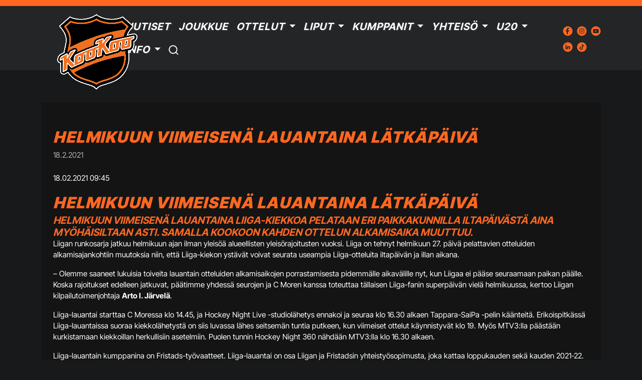

--- FILE ---
content_type: text/html; charset=UTF-8
request_url: https://www.kookoo.fi/artikkelit/helmikuun-viimeisena-lauantaina-latkapaiva/
body_size: 127415
content:
<!DOCTYPE html>
<html lang="fi">
	<head>
		<meta charset="UTF-8">
		<meta name="viewport" content="width=device-width, initial-scale=1, shrink-to-fit=no">
		<link rel="profile" href="http://gmpg.org/xfn/11">
		<link href="https://cdn.jsdelivr.net/npm/bootstrap@5.3.0-alpha3/dist/css/bootstrap.min.css" rel="stylesheet" integrity="sha384-KK94CHFLLe+nY2dmCWGMq91rCGa5gtU4mk92HdvYe+M/SXH301p5ILy+dN9+nJOZ" crossorigin="anonymous">
		<script src="https://cdn.jsdelivr.net/npm/bootstrap@5.3.0-alpha3/dist/js/bootstrap.bundle.min.js" integrity="sha384-ENjdO4Dr2bkBIFxQpeoTz1HIcje39Wm4jDKdf19U8gI4ddQ3GYNS7NTKfAdVQSZe" crossorigin="anonymous"></script>
		<!-- Include the jQuery library -->
		<script src="https://cdn.jsdelivr.net/npm/@popperjs/core@2.11.7/dist/umd/popper.min.js" integrity="sha384-zYPOMqeu1DAVkHiLqWBUTcbYfZ8osu1Nd6Z89ify25QV9guujx43ITvfi12/QExE" crossorigin="anonymous"></script>
		<script src="https://cdn.jsdelivr.net/npm/bootstrap@5.3.0-alpha3/dist/js/bootstrap.min.js" integrity="sha384-Y4oOpwW3duJdCWv5ly8SCFYWqFDsfob/3GkgExXKV4idmbt98QcxXYs9UoXAB7BZ" crossorigin="anonymous"></script>
		<script src="https://code.jquery.com/jquery-3.6.0.min.js"></script>
		<script src="https://code.jquery.com/ui/1.13.2/jquery-ui.min.js" integrity="sha256-lSjKY0/srUM9BE3dPm+c4fBo1dky2v27Gdjm2uoZaL0=" crossorigin="anonymous"></script>
		
		<!-- Include the Slick Slider library -->
		<!-- <link rel="stylesheet" type="text/css" href="https://cdn.jsdelivr.net/npm/slick-carousel@1.8.1/slick/slick.css"/>
		<script type="text/javascript" src="https://cdn.jsdelivr.net/npm/slick-carousel@1.8.1/slick/slick.min.js"></script> -->
		<script src="https://www.kookoo.fi/wp-content/themes/KooKoo/js/slick/slick.min.js"></script>
		<script src="https://www.kookoo.fi/wp-content/themes/KooKoo/splide/js/splide.min.js"></script>
<!-- 		<link rel="stylesheet" href="https://www.kookoo.fi/wp-content/themes/KooKoo/splide/css/splide.min.css"> -->
		<link rel="stylesheet" href="https://www.kookoo.fi/wp-content/themes/KooKoo/splide/css/themes/splide-sea-green.min.css">

		<script src="https://www.kookoo.fi/wp-content/themes/KooKoo/js/sortable-main/sortable.min.js"></script>
		<title>Helmikuun viimeisenä lauantaina lätkäpäivä &#8211; KooKoo</title>
<meta name='robots' content='max-image-preview:large' />

<!-- Google Tag Manager for WordPress by gtm4wp.com -->
<script data-cfasync="false" data-pagespeed-no-defer>
	var gtm4wp_datalayer_name = "dataLayer";
	var dataLayer = dataLayer || [];
</script>
<!-- End Google Tag Manager for WordPress by gtm4wp.com --><link rel='dns-prefetch' href='//maxcdn.bootstrapcdn.com' />
<link rel='dns-prefetch' href='//cdnjs.cloudflare.com' />
<link rel="alternate" type="application/rss+xml" title="KooKoo &raquo; syöte" href="https://www.kookoo.fi/feed/" />
<link rel="alternate" type="application/rss+xml" title="KooKoo &raquo; kommenttien syöte" href="https://www.kookoo.fi/comments/feed/" />
<link rel="alternate" title="oEmbed (JSON)" type="application/json+oembed" href="https://www.kookoo.fi/wp-json/oembed/1.0/embed?url=https%3A%2F%2Fwww.kookoo.fi%2Fartikkelit%2Fhelmikuun-viimeisena-lauantaina-latkapaiva%2F" />
<link rel="alternate" title="oEmbed (XML)" type="text/xml+oembed" href="https://www.kookoo.fi/wp-json/oembed/1.0/embed?url=https%3A%2F%2Fwww.kookoo.fi%2Fartikkelit%2Fhelmikuun-viimeisena-lauantaina-latkapaiva%2F&#038;format=xml" />
<meta property="og:title" content="Helmikuun viimeisenä lauantaina lätkäpäivä"/><meta property="og:type" content="KooKoo - Uutiset"/><meta property="og:url" content="https://www.kookoo.fi/artikkelit/helmikuun-viimeisena-lauantaina-latkapaiva/"/><meta property="og:site_name" content="KooKoo"/><meta property="og:image" content="https://www.kookoo.fi/wp-content/uploads/2023/05/GrI6W4Y4NcvFTb-n0F2PfkO2RI9HgZTQIWUFVX-XsfkmU2eS3kAMBg5pJpkQizTQA2K5UwD7olNwLBf87_CNkOKpNvhZfc1jEWEOJum1s560"/>
<style id='wp-img-auto-sizes-contain-inline-css'>
img:is([sizes=auto i],[sizes^="auto," i]){contain-intrinsic-size:3000px 1500px}
/*# sourceURL=wp-img-auto-sizes-contain-inline-css */
</style>
<style id='wp-emoji-styles-inline-css'>

	img.wp-smiley, img.emoji {
		display: inline !important;
		border: none !important;
		box-shadow: none !important;
		height: 1em !important;
		width: 1em !important;
		margin: 0 0.07em !important;
		vertical-align: -0.1em !important;
		background: none !important;
		padding: 0 !important;
	}
/*# sourceURL=wp-emoji-styles-inline-css */
</style>
<style id='wp-block-library-inline-css'>
:root{--wp-block-synced-color:#7a00df;--wp-block-synced-color--rgb:122,0,223;--wp-bound-block-color:var(--wp-block-synced-color);--wp-editor-canvas-background:#ddd;--wp-admin-theme-color:#007cba;--wp-admin-theme-color--rgb:0,124,186;--wp-admin-theme-color-darker-10:#006ba1;--wp-admin-theme-color-darker-10--rgb:0,107,160.5;--wp-admin-theme-color-darker-20:#005a87;--wp-admin-theme-color-darker-20--rgb:0,90,135;--wp-admin-border-width-focus:2px}@media (min-resolution:192dpi){:root{--wp-admin-border-width-focus:1.5px}}.wp-element-button{cursor:pointer}:root .has-very-light-gray-background-color{background-color:#eee}:root .has-very-dark-gray-background-color{background-color:#313131}:root .has-very-light-gray-color{color:#eee}:root .has-very-dark-gray-color{color:#313131}:root .has-vivid-green-cyan-to-vivid-cyan-blue-gradient-background{background:linear-gradient(135deg,#00d084,#0693e3)}:root .has-purple-crush-gradient-background{background:linear-gradient(135deg,#34e2e4,#4721fb 50%,#ab1dfe)}:root .has-hazy-dawn-gradient-background{background:linear-gradient(135deg,#faaca8,#dad0ec)}:root .has-subdued-olive-gradient-background{background:linear-gradient(135deg,#fafae1,#67a671)}:root .has-atomic-cream-gradient-background{background:linear-gradient(135deg,#fdd79a,#004a59)}:root .has-nightshade-gradient-background{background:linear-gradient(135deg,#330968,#31cdcf)}:root .has-midnight-gradient-background{background:linear-gradient(135deg,#020381,#2874fc)}:root{--wp--preset--font-size--normal:16px;--wp--preset--font-size--huge:42px}.has-regular-font-size{font-size:1em}.has-larger-font-size{font-size:2.625em}.has-normal-font-size{font-size:var(--wp--preset--font-size--normal)}.has-huge-font-size{font-size:var(--wp--preset--font-size--huge)}.has-text-align-center{text-align:center}.has-text-align-left{text-align:left}.has-text-align-right{text-align:right}.has-fit-text{white-space:nowrap!important}#end-resizable-editor-section{display:none}.aligncenter{clear:both}.items-justified-left{justify-content:flex-start}.items-justified-center{justify-content:center}.items-justified-right{justify-content:flex-end}.items-justified-space-between{justify-content:space-between}.screen-reader-text{border:0;clip-path:inset(50%);height:1px;margin:-1px;overflow:hidden;padding:0;position:absolute;width:1px;word-wrap:normal!important}.screen-reader-text:focus{background-color:#ddd;clip-path:none;color:#444;display:block;font-size:1em;height:auto;left:5px;line-height:normal;padding:15px 23px 14px;text-decoration:none;top:5px;width:auto;z-index:100000}html :where(.has-border-color){border-style:solid}html :where([style*=border-top-color]){border-top-style:solid}html :where([style*=border-right-color]){border-right-style:solid}html :where([style*=border-bottom-color]){border-bottom-style:solid}html :where([style*=border-left-color]){border-left-style:solid}html :where([style*=border-width]){border-style:solid}html :where([style*=border-top-width]){border-top-style:solid}html :where([style*=border-right-width]){border-right-style:solid}html :where([style*=border-bottom-width]){border-bottom-style:solid}html :where([style*=border-left-width]){border-left-style:solid}html :where(img[class*=wp-image-]){height:auto;max-width:100%}:where(figure){margin:0 0 1em}html :where(.is-position-sticky){--wp-admin--admin-bar--position-offset:var(--wp-admin--admin-bar--height,0px)}@media screen and (max-width:600px){html :where(.is-position-sticky){--wp-admin--admin-bar--position-offset:0px}}

/*# sourceURL=wp-block-library-inline-css */
</style><style id='global-styles-inline-css'>
:root{--wp--preset--aspect-ratio--square: 1;--wp--preset--aspect-ratio--4-3: 4/3;--wp--preset--aspect-ratio--3-4: 3/4;--wp--preset--aspect-ratio--3-2: 3/2;--wp--preset--aspect-ratio--2-3: 2/3;--wp--preset--aspect-ratio--16-9: 16/9;--wp--preset--aspect-ratio--9-16: 9/16;--wp--preset--color--black: #000000;--wp--preset--color--cyan-bluish-gray: #abb8c3;--wp--preset--color--white: #fff;--wp--preset--color--pale-pink: #f78da7;--wp--preset--color--vivid-red: #cf2e2e;--wp--preset--color--luminous-vivid-orange: #ff6900;--wp--preset--color--luminous-vivid-amber: #fcb900;--wp--preset--color--light-green-cyan: #7bdcb5;--wp--preset--color--vivid-green-cyan: #00d084;--wp--preset--color--pale-cyan-blue: #8ed1fc;--wp--preset--color--vivid-cyan-blue: #0693e3;--wp--preset--color--vivid-purple: #9b51e0;--wp--preset--color--light-gray: #303233
                ;--wp--preset--color--dark-gray: #242526;--wp--preset--color--dark-black: #18191A;--wp--preset--color--bright-orange: #FF6720;--wp--preset--gradient--vivid-cyan-blue-to-vivid-purple: linear-gradient(135deg,rgb(6,147,227) 0%,rgb(155,81,224) 100%);--wp--preset--gradient--light-green-cyan-to-vivid-green-cyan: linear-gradient(135deg,rgb(122,220,180) 0%,rgb(0,208,130) 100%);--wp--preset--gradient--luminous-vivid-amber-to-luminous-vivid-orange: linear-gradient(135deg,rgb(252,185,0) 0%,rgb(255,105,0) 100%);--wp--preset--gradient--luminous-vivid-orange-to-vivid-red: linear-gradient(135deg,rgb(255,105,0) 0%,rgb(207,46,46) 100%);--wp--preset--gradient--very-light-gray-to-cyan-bluish-gray: linear-gradient(135deg,rgb(238,238,238) 0%,rgb(169,184,195) 100%);--wp--preset--gradient--cool-to-warm-spectrum: linear-gradient(135deg,rgb(74,234,220) 0%,rgb(151,120,209) 20%,rgb(207,42,186) 40%,rgb(238,44,130) 60%,rgb(251,105,98) 80%,rgb(254,248,76) 100%);--wp--preset--gradient--blush-light-purple: linear-gradient(135deg,rgb(255,206,236) 0%,rgb(152,150,240) 100%);--wp--preset--gradient--blush-bordeaux: linear-gradient(135deg,rgb(254,205,165) 0%,rgb(254,45,45) 50%,rgb(107,0,62) 100%);--wp--preset--gradient--luminous-dusk: linear-gradient(135deg,rgb(255,203,112) 0%,rgb(199,81,192) 50%,rgb(65,88,208) 100%);--wp--preset--gradient--pale-ocean: linear-gradient(135deg,rgb(255,245,203) 0%,rgb(182,227,212) 50%,rgb(51,167,181) 100%);--wp--preset--gradient--electric-grass: linear-gradient(135deg,rgb(202,248,128) 0%,rgb(113,206,126) 100%);--wp--preset--gradient--midnight: linear-gradient(135deg,rgb(2,3,129) 0%,rgb(40,116,252) 100%);--wp--preset--font-size--small: 13px;--wp--preset--font-size--medium: 20px;--wp--preset--font-size--large: 36px;--wp--preset--font-size--x-large: 42px;--wp--preset--spacing--20: 0.44rem;--wp--preset--spacing--30: 0.67rem;--wp--preset--spacing--40: 1rem;--wp--preset--spacing--50: 1.5rem;--wp--preset--spacing--60: 2.25rem;--wp--preset--spacing--70: 3.38rem;--wp--preset--spacing--80: 5.06rem;--wp--preset--shadow--natural: 6px 6px 9px rgba(0, 0, 0, 0.2);--wp--preset--shadow--deep: 12px 12px 50px rgba(0, 0, 0, 0.4);--wp--preset--shadow--sharp: 6px 6px 0px rgba(0, 0, 0, 0.2);--wp--preset--shadow--outlined: 6px 6px 0px -3px rgb(255, 255, 255), 6px 6px rgb(0, 0, 0);--wp--preset--shadow--crisp: 6px 6px 0px rgb(0, 0, 0);}:where(.is-layout-flex){gap: 0.5em;}:where(.is-layout-grid){gap: 0.5em;}body .is-layout-flex{display: flex;}.is-layout-flex{flex-wrap: wrap;align-items: center;}.is-layout-flex > :is(*, div){margin: 0;}body .is-layout-grid{display: grid;}.is-layout-grid > :is(*, div){margin: 0;}:where(.wp-block-columns.is-layout-flex){gap: 2em;}:where(.wp-block-columns.is-layout-grid){gap: 2em;}:where(.wp-block-post-template.is-layout-flex){gap: 1.25em;}:where(.wp-block-post-template.is-layout-grid){gap: 1.25em;}.has-black-color{color: var(--wp--preset--color--black) !important;}.has-cyan-bluish-gray-color{color: var(--wp--preset--color--cyan-bluish-gray) !important;}.has-white-color{color: var(--wp--preset--color--white) !important;}.has-pale-pink-color{color: var(--wp--preset--color--pale-pink) !important;}.has-vivid-red-color{color: var(--wp--preset--color--vivid-red) !important;}.has-luminous-vivid-orange-color{color: var(--wp--preset--color--luminous-vivid-orange) !important;}.has-luminous-vivid-amber-color{color: var(--wp--preset--color--luminous-vivid-amber) !important;}.has-light-green-cyan-color{color: var(--wp--preset--color--light-green-cyan) !important;}.has-vivid-green-cyan-color{color: var(--wp--preset--color--vivid-green-cyan) !important;}.has-pale-cyan-blue-color{color: var(--wp--preset--color--pale-cyan-blue) !important;}.has-vivid-cyan-blue-color{color: var(--wp--preset--color--vivid-cyan-blue) !important;}.has-vivid-purple-color{color: var(--wp--preset--color--vivid-purple) !important;}.has-black-background-color{background-color: var(--wp--preset--color--black) !important;}.has-cyan-bluish-gray-background-color{background-color: var(--wp--preset--color--cyan-bluish-gray) !important;}.has-white-background-color{background-color: var(--wp--preset--color--white) !important;}.has-pale-pink-background-color{background-color: var(--wp--preset--color--pale-pink) !important;}.has-vivid-red-background-color{background-color: var(--wp--preset--color--vivid-red) !important;}.has-luminous-vivid-orange-background-color{background-color: var(--wp--preset--color--luminous-vivid-orange) !important;}.has-luminous-vivid-amber-background-color{background-color: var(--wp--preset--color--luminous-vivid-amber) !important;}.has-light-green-cyan-background-color{background-color: var(--wp--preset--color--light-green-cyan) !important;}.has-vivid-green-cyan-background-color{background-color: var(--wp--preset--color--vivid-green-cyan) !important;}.has-pale-cyan-blue-background-color{background-color: var(--wp--preset--color--pale-cyan-blue) !important;}.has-vivid-cyan-blue-background-color{background-color: var(--wp--preset--color--vivid-cyan-blue) !important;}.has-vivid-purple-background-color{background-color: var(--wp--preset--color--vivid-purple) !important;}.has-black-border-color{border-color: var(--wp--preset--color--black) !important;}.has-cyan-bluish-gray-border-color{border-color: var(--wp--preset--color--cyan-bluish-gray) !important;}.has-white-border-color{border-color: var(--wp--preset--color--white) !important;}.has-pale-pink-border-color{border-color: var(--wp--preset--color--pale-pink) !important;}.has-vivid-red-border-color{border-color: var(--wp--preset--color--vivid-red) !important;}.has-luminous-vivid-orange-border-color{border-color: var(--wp--preset--color--luminous-vivid-orange) !important;}.has-luminous-vivid-amber-border-color{border-color: var(--wp--preset--color--luminous-vivid-amber) !important;}.has-light-green-cyan-border-color{border-color: var(--wp--preset--color--light-green-cyan) !important;}.has-vivid-green-cyan-border-color{border-color: var(--wp--preset--color--vivid-green-cyan) !important;}.has-pale-cyan-blue-border-color{border-color: var(--wp--preset--color--pale-cyan-blue) !important;}.has-vivid-cyan-blue-border-color{border-color: var(--wp--preset--color--vivid-cyan-blue) !important;}.has-vivid-purple-border-color{border-color: var(--wp--preset--color--vivid-purple) !important;}.has-vivid-cyan-blue-to-vivid-purple-gradient-background{background: var(--wp--preset--gradient--vivid-cyan-blue-to-vivid-purple) !important;}.has-light-green-cyan-to-vivid-green-cyan-gradient-background{background: var(--wp--preset--gradient--light-green-cyan-to-vivid-green-cyan) !important;}.has-luminous-vivid-amber-to-luminous-vivid-orange-gradient-background{background: var(--wp--preset--gradient--luminous-vivid-amber-to-luminous-vivid-orange) !important;}.has-luminous-vivid-orange-to-vivid-red-gradient-background{background: var(--wp--preset--gradient--luminous-vivid-orange-to-vivid-red) !important;}.has-very-light-gray-to-cyan-bluish-gray-gradient-background{background: var(--wp--preset--gradient--very-light-gray-to-cyan-bluish-gray) !important;}.has-cool-to-warm-spectrum-gradient-background{background: var(--wp--preset--gradient--cool-to-warm-spectrum) !important;}.has-blush-light-purple-gradient-background{background: var(--wp--preset--gradient--blush-light-purple) !important;}.has-blush-bordeaux-gradient-background{background: var(--wp--preset--gradient--blush-bordeaux) !important;}.has-luminous-dusk-gradient-background{background: var(--wp--preset--gradient--luminous-dusk) !important;}.has-pale-ocean-gradient-background{background: var(--wp--preset--gradient--pale-ocean) !important;}.has-electric-grass-gradient-background{background: var(--wp--preset--gradient--electric-grass) !important;}.has-midnight-gradient-background{background: var(--wp--preset--gradient--midnight) !important;}.has-small-font-size{font-size: var(--wp--preset--font-size--small) !important;}.has-medium-font-size{font-size: var(--wp--preset--font-size--medium) !important;}.has-large-font-size{font-size: var(--wp--preset--font-size--large) !important;}.has-x-large-font-size{font-size: var(--wp--preset--font-size--x-large) !important;}
/*# sourceURL=global-styles-inline-css */
</style>

<style id='classic-theme-styles-inline-css'>
/*! This file is auto-generated */
.wp-block-button__link{color:#fff;background-color:#32373c;border-radius:9999px;box-shadow:none;text-decoration:none;padding:calc(.667em + 2px) calc(1.333em + 2px);font-size:1.125em}.wp-block-file__button{background:#32373c;color:#fff;text-decoration:none}
/*# sourceURL=/wp-includes/css/classic-themes.min.css */
</style>
<link rel='stylesheet' id='contact-form-7-css' href='https://www.kookoo.fi/wp-content/plugins/contact-form-7/includes/css/styles.css?ver=6.1.1' media='all' />
<link rel='stylesheet' id='tle-custom-style-css' href='https://www.kookoo.fi/wp-content/themes/KooKoo/css/tle-custom-style.css?ver=6.9' media='all' />
<link rel='stylesheet' id='understrap-styles-css' href='https://www.kookoo.fi/wp-content/themes/KooKoo/css/theme.min.css?ver=1.0.1.1686579074' media='all' />
<link rel='stylesheet' id='load-fa-css' href='https://maxcdn.bootstrapcdn.com/font-awesome/4.7.0/css/font-awesome.min.css?ver=6.9' media='all' />
<link rel='stylesheet' id='custom-fa-css' href='https://cdnjs.cloudflare.com/ajax/libs/font-awesome/5.11.2/css/all.min.css?ver=6.9' media='all' />
<link rel='stylesheet' id='slickSlide-style-css' href='https://www.kookoo.fi/wp-content/themes/KooKoo/js/slick/slick.css?ver=1.0' media='all' />
<link rel='stylesheet' id='relevanssi-live-search-css' href='https://www.kookoo.fi/wp-content/plugins/relevanssi-live-ajax-search/assets/styles/style.css?ver=2.4' media='all' />
<link rel='stylesheet' id='cf7cf-style-css' href='https://www.kookoo.fi/wp-content/plugins/cf7-conditional-fields/style.css?ver=2.6.3' media='all' />
<script src="https://www.kookoo.fi/wp-content/themes/KooKoo/js/tle-custom.js?ver=6.9" id="tle-custom-js-js"></script>
<script src="https://www.kookoo.fi/wp-includes/js/jquery/jquery.min.js?ver=3.7.1" id="jquery-core-js"></script>
<script src="https://www.kookoo.fi/wp-includes/js/jquery/jquery-migrate.min.js?ver=3.4.1" id="jquery-migrate-js"></script>
<link rel="https://api.w.org/" href="https://www.kookoo.fi/wp-json/" /><link rel="alternate" title="JSON" type="application/json" href="https://www.kookoo.fi/wp-json/wp/v2/artikkelit/2312" /><link rel="EditURI" type="application/rsd+xml" title="RSD" href="https://www.kookoo.fi/xmlrpc.php?rsd" />
<meta name="generator" content="WordPress 6.9" />
<link rel="canonical" href="https://www.kookoo.fi/artikkelit/helmikuun-viimeisena-lauantaina-latkapaiva/" />
<link rel='shortlink' href='https://www.kookoo.fi/?p=2312' />

<!-- Google Tag Manager for WordPress by gtm4wp.com -->
<!-- GTM Container placement set to automatic -->
<script data-cfasync="false" data-pagespeed-no-defer type="text/javascript">
	var dataLayer_content = {"pagePostType":"artikkelit","pagePostType2":"single-artikkelit","pageCategory":["otteluohjelma"],"pagePostAuthor":"tomi.lepisto"};
	dataLayer.push( dataLayer_content );
</script>
<script data-cfasync="false">
(function(w,d,s,l,i){w[l]=w[l]||[];w[l].push({'gtm.start':
new Date().getTime(),event:'gtm.js'});var f=d.getElementsByTagName(s)[0],
j=d.createElement(s),dl=l!='dataLayer'?'&l='+l:'';j.async=true;j.src=
'//www.googletagmanager.com/gtm.js?id='+i+dl;f.parentNode.insertBefore(j,f);
})(window,document,'script','dataLayer','GTM-W6BDVPS');
</script>
<!-- End Google Tag Manager for WordPress by gtm4wp.com -->         <style type="text/css">
            @font-face {
            font-family: 'Inter Tight';      
            font-weight: 900;      
            src: url('https://www.kookoo.fi/wp-content/themes/KooKoo/fonts/Inter_Tight/static/InterTight-Black.ttf') format('truetype');
            }  
            @font-face {
            font-family: 'Inter Tight';      
            font-weight: 800;      
            src: url('https://www.kookoo.fi/wp-content/themes/KooKoo/fonts/Inter_Tight/static/InterTight-ExtraBold.ttf') format('truetype');
            } 
            @font-face {
            font-family: 'Inter Tight';      
            font-weight: bolder;      
            src: url('https://www.kookoo.fi/wp-content/themes/KooKoo/fonts/Inter_Tight/static/InterTight-Bold.ttf') format('truetype');
            } 
            @font-face {
            font-family: 'Inter Tight';      
            font-weight: 700;      
            src: url('https://www.kookoo.fi/wp-content/themes/KooKoo/fonts/Inter_Tight/static/InterTight-Bold.ttf') format('truetype');
            } 
            @font-face {
            font-family: 'Inter Tight';      
            font-weight: bold;      
            src: url('https://www.kookoo.fi/wp-content/themes/KooKoo/fonts/Inter_Tight/static/InterTight-Bold.ttf') format('truetype');
            } 
            @font-face {
            font-family: 'Inter Tight';      
            font-weight: 600;      
            src: url('https://www.kookoo.fi/wp-content/themes/KooKoo/fonts/Inter_Tight/static/InterTight-SemiBold.ttf') format('truetype');
            } 
            @font-face {
            font-family: 'Inter Tight';      
            font-weight: 500;      
            src: url('https://www.kookoo.fi/wp-content/themes/KooKoo/fonts/Inter_Tight/static/InterTight-Medium.ttf') format('truetype');
            } 
            @font-face {
            font-family: 'Inter Tight';      
            font-weight: 400;      
            src: url('https://www.kookoo.fi/wp-content/themes/KooKoo/fonts/Inter_Tight/static/InterTight-Regular.ttf') format('truetype');
            }
            @font-face {
            font-family: 'Inter Tight';      
            font-weight: normal;      
            src: url('https://www.kookoo.fi/wp-content/themes/KooKoo/fonts/Inter_Tight/static/InterTight-Regular.ttf') format('truetype');
            } 
            @font-face {
            font-family: 'Inter Tight';      
            font-weight: 300;      
            src: url('https://www.kookoo.fi/wp-content/themes/KooKoo/fonts/Inter_Tight/static/InterTight-Light.ttf') format('truetype');
            }  
            @font-face {
            font-family: 'Inter Tight';      
            font-weight: 200;      
            src: url('https://www.kookoo.fi/wp-content/themes/KooKoo/fonts/Inter_Tight/static/InterTight-ExtraLight.ttf') format('truetype');
            }  
            @font-face {
            font-family: 'Inter Tight';      
            font-weight: 100;      
            src: url('https://www.kookoo.fi/wp-content/themes/KooKoo/fonts/Inter_Tight/static/InterTight-Thin.ttf') format('truetype');
            } 

            
            
            /* @import url('https://fonts.googleapis.com/css2?family=Acme&display=swap');
            @import url('https://fonts.googleapis.com/css2?family=Asap+Condensed:ital,wght@0,200;0,300;0,400;0,500;0,600;0,700;0,800;0,900;1,200;1,300;1,400;1,500;1,600;1,700;1,800;1,900&display=swap'); */
            p:empty {
                display: none;
                visibility: hidden;
            }
            body, .form-select, .form-select option { 
                font-family:'Inter Tight', sans-serif;
                font-weight: 400;  
                color: #ffffff; 
                font-size: 1rem; 
            }
            .form-select, .form-select option { 
                font-family:'Inter Tight', sans-serif;
                font-weight: 400;
                color: #000000; 
                font-size: 1rem; 
            }
            .tle-header-banner-container,
            .tle-next-game-banner,
            .tle-navbar-container {
                background-color: #242526;
            }            
            .tle-top-accent-bar{
                background-color: #ff6720;
            }            
             h1 { color: #ffffff ; font-size: 1.95rem;  }
             .accordion-button, h2 { color: #ffffff ; font-size: 1.4rem;  }
             h3 { color: #ffffff ; font-size: 1.25rem;  }

             #tab-additional_information h2,
             #comments h2,
             #tab-description h2,
             .related h2,
             h4 { color: #ffffff ; font-size: 1.25rem;  }
             h5 { color: #ffffff ; font-size: 2.5rem;  }
             h6 { color: #ffffff ; font-size: 1.5rem;  }
             .tle-btn-primary,
             .tle-btn-primary span, .btn-outline-primary, .wpcf7 input[type="submit"], .wpcf7-submit, .btn, .wp-element-button, .product_type_simple, .add_to_cart_button, .ajax_add_to_cart,
            a, p, .product_meta,.woocommerce-notices-wrapper, .woocommerce-message, span, li, ul { 
                font-family:'Inter Tight', sans-serif;
                font-weight: 400;
                color: #ffffff; 
                font-size: 0.95rem;                
            }
            p {
                font-style: normal;
            }
             h1,h2,h3,h4,h5,h6,p,a, .menu-item a {
                transition: all 0.5s ease-out;
                margin: 0;
             }
             .tle-secondary-title {
                color:#ff6720;                
             }           
             .cart_item td,
             .woocommerce-result-count {color:#ff6720 !important;
            }
            h2,h3,h4,h5,h6 {                
                font-family:'Inter Tight', sans-serif;              
                font-weight: 700;     
                text-transform: uppercase;
                font-style: italic;
             }
             h1 {                
                font-family:'Inter Tight', sans-serif;      
                text-transform: uppercase;
                font-weight: 900;
                text-shadow: 2px 2px 0px #303233;
                letter-spacing: 0.05em;
                line-height: 45px;
                text-transform: uppercase;    
                font-style: italic;
             }
            .tle-henk-kortti h4,
            .wp-block-heading h1,
            .wp-block-heading h2,
            .wp-block-heading h3,
            .wp-block-heading h4,
            .wp-block-heading h5,
            .wp-block-heading h6,
            .wp-block-heading,
            .tle-single-article-container h1,
            .tle-single-article-container h2,
            .tle-single-article-container h3,
            .tle-single-article-container h4,
            .tle-single-article-container h5,
            .tle-single-article-container h6, 
            .tle-article-text-container h1,
            .tle-article-text-container h2,
            .tle-article-text-container h3,
            .tle-article-text-container h4,
            .tle-article-text-container h5,
            .tle-article-text-container h6,  
            .tle-article-text-container h1 span,
            .tle-article-text-container h2 span,
            .tle-article-text-container h3 span,
            .tle-article-text-container h4 span,
            .tle-article-text-container h5 span,
            .tle-article-text-container h6 span,           
            .tle-single-article h1,
            .tle-single-article h2,
            .tle-single-article h3,
            .tle-single-article h4,
            .tle-single-article h5,
            .tle-single-article h6,
            .tle-contact-form h2,
            .tle-contact-form h3
            .tle-contact-form h4 {
                color:#ff6720;
                text-shadow: none;
                vertical-align: middle;
				white-space: normal;
				    overflow-wrap: break-word;
             }
             .tle-contact-form h2,
            .tle-contact-form h3
            .tle-contact-form h4 {
                margin-bottom: 1rem;
            }
             .tle-henk-kortti h6 {
                font-size: calc(1.5rem - 0.25rem);  
                padding-bottom: 1rem;              
             }
            .wp-block-heading { 
                margin-bottom: 1rem; 
            }
            b, strong {
                font-weight: 700;
                line-height: 1.4;
            }
             #tle-playoffs th,
             #tle-runkosarja th,
             #tle-playoffs th p,
             #tle-runkosarja th p,
             #tle-playoffs p span, 
             #tle-runkosarja p span {
                font-style: italic;
            }
             .tle-navbar .dropdown-menu,
             .tle-mid-header-wrapper {
                background-color: #303233;
            }
            .page-link,
            a { 
                color: #ff6720; 
            }
            .page-link:hover,
            .page-link:focus,
            a:hover, a:focus { 
                color: #ffffff ;
            }
            .page-item:hover {
                background-color: #b3b3b3 !important;
            }
            #secondary-menu {
                background-color: #ff6720;
            }
            .menu-item a{ 
                font-family:'Inter Tight', sans-serif;      
                text-transform: uppercase;
                font-weight: 700;
                text-shadow: 2px 2px 0px #303233;
                letter-spacing: 0.05em;
                color: #ffffff ; 
                font-size: 1.25rem;             
                text-transform: uppercase;
                font-style: italic;
            }
            .active > .page-link, .page-link.active {
                z-index: 3;
                color: #ffffff;
                background-color: #ff6720;
                border-color: transparent;
            }
            .dropdown-menu .menu-item a{ 
                color: #ffffff ; 
                text-transform: inherit;
                font-style: normal;
                font-weight: 600;
            }
            #dropdownBtn,
            .tle-mid-header-wrapper .dropdown-item,
            #dropdownBtn span {
                font-family:'Inter Tight', sans-serif;
                font-weight: 400;
                color: #ff6720;                
            }
            .menu-item a:hover,.menu-item a:focus { color: #ff6720;
            }
            .tle-mobile-menu .tle-navbar .menu-item .nav-link .active,
            .tle-mobile-menu .tle-navbar .menu-item .active .nav-link ,
            #secondary-menu .current-menu-item .nav-link,
            #secondary-menu .active .nav-link,
            .current-menu-item .nav-link, .active .nav-link { 
                color: #ff6720;
            }            
            #secondary-menu .nav-link { 
                color: #ffffff ; 
                font-size: 1.25rem;
            }
            #secondary-menu .nav-link:focus,#secondary-menu .nav-link:hover { 
                color: #ffffff !important; 
            }
            .tle-primary-background-color { 
                background-color:  #242526;
            }
            .tle-hero-link-container:first-of-type {								
                background-color: #ff6720;
                color: #ffffff ; 
            }
            .tle-hero-link-container:first-of-type a{								
                color: #ffffff ;                 
            }
            
            .tle-pelaajan-nimi h3:nth-of-type(1) {
                color: #ff6720;
                line-height: 1.1;
            }
            .tle-pelaaja-status,            
            .tle-pelaajan-nimi h3:nth-of-type(2) {
                font-family:'Inter Tight', sans-serif;      
                text-transform: uppercase;
                font-weight:700;
                font-size: 2.25rem;
                line-height: 1.1;
            }
            .tle-nro-status h3 {
                font-family:'Inter Tight', sans-serif;      
                text-transform: uppercase;
                font-weight: 700;
            }
            .tle-highlight,
            .tle-pelaaja-status,
            .tle-nro-status h3{
                color: #ff6720;
            }
            .tle-pelaajan-tekstit {					
						border-bottom: 0.5rem solid #ff6720;
					}
            .modal-content,
            .tle-secondary-background-color { 
                background-color:  #000000;
            }
            .bg-primary {    
                background-color: #242526 !important;
            }
            .woocommerce div.product .woocommerce-tabs ul.tabs li {
                background-color: #24252680;                
            }
            .woocommerce div.product .woocommerce-tabs ul.tabs li::before {          
                box-shadow: 2px 2px 0 #24252610;
            }
            .woocommerce div.product .woocommerce-tabs ul.tabs li::after {
         
                box-shadow: -2px 2px 0 #24252610;
            }  
            .tle-btn-container .tle-btn-wrapper-right .tle-btn-small,
             .woocommerce:where(body:not(.woocommerce-block-theme-has-button-styles)) #respond input#submit, 
            .btn .btn-secondary,  
            .button, 
            .wp-element-button
            .btn-success, 
            .woocommerce-notices-wrapper .woocommerce-message a.button,                  
            .btn-outline-primary, 
            .wpcf7 input[type="submit"],
            .wpcf7-submit,
            .btn,
            .wp-element-button, 
            .product_type_simple, 
            .add_to_cart_button,
            .ajax_add_to_cart, 
            a.button,
            .btn-success,           
            .btn-secondary,               
            .btn-primary, 
            .tle-cta-btn, 
            .tle-cat-btn,
            .tle-ticket-btn,
            .tle-btn-primary,
            .tle-cta-btn-small span, 
            .tle-btn-small-primary,
            .btn-success,
            .tle-cta-btn-small {  
                color: #ffffff; 
                background-color: #ff6720; 
                transition: all 0.5s ease-out;	
                font-style: normal;
                border: none;
                border-radius: 0;
                font-family:'Inter Tight', sans-serif;
                font-weight: 400;
                color: #ffffff; 
                font-size: 0.95rem; 
            }
            .woocommerce #reviews #comments ol.commentlist li .comment-text p.meta {
                font-family:'Inter Tight', sans-serif;
                font-weight: 400;
                color: #ffffff; 
                font-size: 0.95rem; 
                font-style: normal;
            }
            .alert-success, .woocommerce-notices-wrapper .woocommerce-message,
            .woocommerce #reviews #comments ol.commentlist li .comment-text {
                border: none;
            }
            .tle-btn-container .tle-btn-wrapper-left-ateam .tle-btn-small {
                background-color:#000000;
                
            }
            .tle-btn-container .tle-btn-wrapper-right-hteam .tle-btn-small {
                background-color:#ff6720;
            }
            
            .btn:disabled{
                color: #ffffff !important; 
                background-color: #ff6720 !important;
                transition: all 0.5s ease-out;	
            }
            .woocommerce a.remove {
                color: #ffffff !important; 
                transition: all 0.5s ease-out;	
            }
            .remove:hover, 
            .woocommerce a.remove:hover,
            .remove:focus,
            .woocommerce a.remove:focus {
                background-color: #b3b3b3 !important; 
                color: #ffffff !important;              
            }
            .woocommerce p.stars a:focus,
            .woocommerce p.stars a:hover,

            .woocommerce .star-rating::before,
            .woocommerce .star-rating span,
            .tle-post-terms,
            .tle-post-terms a,
            .tle-post-terms a span {
                color: #ff6720;
            }
            .woocommerce p.stars.selected a.active::before {
                color: #ff6720;
            }
            
            .woocommerce .star-rating span::before {
                content: "\e021";
                top: 0;
                position: absolute;
                font-family: WooCommerce;
                left: 0;
            }
            .woocommerce-notices-wrapper .woocommerce-message a.button:hover,
            .tle-ticket-btn:hover span,
            .tle-ticket-btn:focus span,
            .tle-btn-small-primary:hover span,
            .tle-btn-small-primary:focus span,
            .tle-btn-small:hover span,
            .tle-btn-small:focus span,
            .tle-btn-primary:hover span, 
            .tle-btn-primary:focus span,
            .tle-cta-btn-small:hover span,
            .tle-cta-btn-small:focus span, 
            .tle-cat-btn:focus span,
            .tle-cat-btn:hover span,            
            .tle-cta-btn-small:hover span {
                color: #000000 ;
            }
            .btn .btn-secondary:hover,
            .btn .btn-secondary:focus,
            .woocommerce-notices-wrapper .woocommerce-message a.button:hover,
            .tle-btn-container .tle-btn-wrapper-left .tle-btn-small:hover,
            .tle-btn-container .tle-btn-wrapper-left .tle-btn-small:focus,
            .tle-btn-container .tle-btn-wrapper-right .tle-btn-small:hover,
            .tle-btn-container .tle-btn-wrapper-right .tle-btn-small:focus,
            .tle-btn-small-primary:hover,
            /* .tle-btn-small-primary:focus, */
            .wpcf7 input[type="submit"]:hover,
            .wpcf7-submit:hover,
            .tle-terms a:hover,
            .tle-terms a:focus,          
            .tle-cat-btn:hover a,  
            .tle-cat-btn:focus a, 
            .tle-cat-btn:hover,
            .tle-cat-btn:focus,  
            .tle-cta-btn-small:hover,            
            .tle-cta-btn-small:focus,
            .btn:hover,
            .btn:focus,            
            .tle-btn-small:hover,
            .tle-btn-small:focus,
            .btn-primary:hover,
            .btn-primary:focus,
            .tle-cta-btn:hover, 
            .tle-cta-btn:focus,
            .tle-game-terms:hover .tle-cat-btn,
            .tle-game-terms:focus .tle-cat-btn,
            .tle-ticket-btn:hover,
            .tle-post-terms a:hover,
            .tle-post-terms a:focus,
            .tle-btn-primary:hover, 
            .tle-btn-primary:focus,             
            .tle-ticket-btn:focus  {  
                color: #000000 ;
                background-color: #b3b3b3; 
            }
            .tle-sijainti-link:hover span ,
            .tle-article-wrapper:hover h3,
            .tle-article-wrapper a:hover .tle-article-wrapper h3 , .tle-article-wrapper a:focus .tle-article-wrapper h3{
                color: #ff6720 ;
            }
            .btn:disabled:hover,
            .btn:disabled:focus{
                color: #ffffff !important; 
                background-color: #b3b3b3 !important;
            }
            .tle-modal-pelaajantiedot span {
                color: #ff6720; 
            }  
            .woocommerce-message,
            .woocommerce div.product p.price, .alert-success,
            .woocommerce-notices-wrapper .woocommerce-message,
            .woocommerce-message::after,
            .dir-u p,
            .dir-d p {
                font-weight: 400;
                color: #ff6720 !important; 
            }
            .tle-footer-company-info p {  
                color: #ff6720; 
                font-size: 1rem; 
            }
            .woocommerce-checkout #payment,.alert-info, .woocommerce-info { 
                background-color: transparent; 
                border:none;
            }
            .quantity input[type=number], 
            .cart_item td { 
                font-family:'Inter Tight', sans-serif;
                font-weight: 400;
                color: #242526; 
                font-size: 0.95rem; 
            }
            .quantity input[type="number"], .cart_item td {
                font-family:'Inter Tight', sans-serif;
                font-weight: 400;
                color: #ff6720;
                font-size: 0.95rem;
                border-radius: 2px;
                padding: .25rem .75rem;
                padding-right: 0rem;
            }

            .mark, mark {
            padding: .1875em;
            background-color: transparent;
            color: #ff6720; 
            }
            .cart_item td { 
                text-align: left;
            }
            .shop_table .product-total,
            .cart_item .product-total {
                text-align: right;
            }
            .woocommerce nav.woocommerce-pagination ul li a:focus, 
            .woocommerce nav.woocommerce-pagination ul li a:hover, 
            .woocommerce nav.woocommerce-pagination ul li span.current {
                background: #ff6720;
                color:#000000;
                font-family:'Inter Tight', sans-serif;
                font-weight: 400;
                font-size: 0.95rem; 
            }
            .woocommerce ul.products li.product .price { 
                color:  #242526;
                font-family:'Inter Tight', sans-serif;
                font-weight: 400;
                font-size: 0.95rem;
            }
            .woocommerce div.product p.price,
            .alert-success, 
            .woocommerce-notices-wrapper .woocommerce-message { 
                color:  #242526;
                font-family:'Inter Tight', sans-serif;
                font-weight: 400;                
            }
            .tle-top-footer h2 { 
              color: #ff6720;
            }
            .tle-post-terms a {               
                background-color: #303233;
            }
            .tle-ateam {
            background-color: #ff6720;
           }
           .tle-hteam {
            background-color: #000000;
           }
           .tuote-slider .woocommerce-loop-product__title {
                font-family:'Inter Tight', sans-serif;      
                text-transform: uppercase;
                font-weight: 700;
                color: #ffffff;
                font-style: italic;
           }

            .woocommerce .woocommerce-breadcrumb a:hover,
            .woocommerce .woocommerce-breadcrumb a:focus,
            .woocommerce ul.products li.product:hover, 
            .woocommerce-page ul.products li.product:hover .woocommerce-loop-product__title ,
            .woocommerce ul.products li.product:focus, 
            .woocommerce-page ul.products li.product:focus .woocommerce-loop-product__title {
                color:#ffffff}

            .woocommerce .woocommerce-breadcrumb { 
                color:#ff6720; 
                text-transform: uppercase;}
            .woocommerce .woocommerce-breadcrumb a  {
                color:#ff6720 ; 
                font-weight: 400; }
            #tab-additional_information h2,
            #comments h2,
            #tab-description h2,
            .related h2 {
                text-transform: uppercase;}            
            .woocommerce .star-rating {     
                color: #ff6720;
            }
            .woocommerce p.stars.selected a.active::before {                
                color: #ff6720;
            }  
            .product span.onsale,
            .tuote-slider .onsale,    
            .woocommerce span.onsale {              
                background-color: #242526;
                color: #ff6720;
            }
            .sale {
                margin-bottom: 0;
                position: relative;
                overflow: hidden;
            }           
            ..product span.onsale,
            .woocommerce div.product span.onsale {
                background-color: #242526;
                color: #ff6720;               
            }       
            .product span.onsale,     
            .woocommerce ul.products li.product, .woocommerce-page ul.products li.product {         
                -webkit-box-shadow: 1px 1px 5px 2px #24252625;
                -moz-box-shadow: 1px 1px 5px 2px #24252625;
                box-shadow: 1px 1px 5px 2px #24252625;                
            }        
            .product span.onsale,    
            .woocommerce span.onsale {               
                -webkit-box-shadow: 1px 1px 5px 2px #24252625;
                -moz-box-shadow: 1px 1px 5px 2px #24252625;
                box-shadow: 1px 1px 5px 2px #24252625;
            }
            .tle-img-caption {
                color:#B3B3B3;
                font-family: 'Inter Tight', sans-serif;
                font-weight: 400;
                font-size: 0.95rem;
            }
            @media only screen and (max-width: 991px){
                h1 { color: #ffffff ; font-size: calc(1.95rem*0.7); line-height: 1.2; }
                h2 { color: #ffffff ; font-size: calc(1.4rem*0.7);  }
                h3 { color: #ffffff ; font-size: calc(1.25rem*0.7);  }
                #tab-additional_information h2,
                #comments h2,
                #tab-description h2,
                .related h2,
                h4 { color: #ffffff ; font-size: calc(1.25rem*0.7);  }
                h5 { color: #ffffff ; font-size: calc(2.5rem*0.7);  }
                h6 { color: #ffffff ; font-size: calc(1.5rem*0.7);  }  
                #secondary-menu .nav-link { 
                    font-size: 1.75rem;
                    font-weight: bold;
                }
            }
            @media only screen and (max-width: 767px) {	   
                h1 { color: #ffffff ; font-size: calc(1.95rem*0.7);  }
                h2 { color: #ffffff ; font-size: calc(1.4rem*0.7);  }
                h3 { color: #ffffff ; font-size: calc(1.25rem*0.7);  }
                #tab-additional_information h2,
                #comments h2,
                #tab-description h2,
                .related h2,
                h4 { color: #ffffff ; font-size: calc(1.25rem*0.7);  }
                h5 { color: #ffffff ; font-size: calc(2.5rem*0.7);  }
                h6 { color: #ffffff ; font-size: calc(1.5rem*0.7);  }  
                #secondary-menu .nav-link { 
                    font-size: 1.75rem;
                    font-weight: bold;
                }
                .menu-item a{       
                padding-left: 0.5rem;
                padding-right: 0.5rem;
                }
            }
         </style>
    <meta name="mobile-web-app-capable" content="yes">
<meta name="apple-mobile-web-app-capable" content="yes">
<meta name="apple-mobile-web-app-title" content="KooKoo - #YKSIJOUKKUE">
<style id="custom-background-css">
body.custom-background { background-color: #18191a; }
</style>
	<link rel="icon" href="https://www.kookoo.fi/wp-content/uploads/2023/06/KooKoo.png" sizes="32x32" />
<link rel="icon" href="https://www.kookoo.fi/wp-content/uploads/2023/06/KooKoo.png" sizes="192x192" />
<link rel="apple-touch-icon" href="https://www.kookoo.fi/wp-content/uploads/2023/06/KooKoo.png" />
<meta name="msapplication-TileImage" content="https://www.kookoo.fi/wp-content/uploads/2023/06/KooKoo.png" />
		<style id="wp-custom-css">
			/*etusivu seuraava kotiottelu placeholder*/
.tle-next-game-placeholder{
	text-align:center;
	padding:3rem 0;
}
.tle-next-game-placeholder.top-banner-placeholder{
	padding:2rem 0;
}
/**/




.yaydp-sale-tag {
    transform: rotate(45deg);
    min-height: 60px;
    min-width: 131px;
    padding-top: 54px;
    top: -42px !important;
    right: -57px !important;
    background-color: #ff6720;
    border: none;
}
.tle-some-links img, .tle-company-container img{
	width:auto;
	height:20px;
}
#tle-header-some-icons {  
    grid-template-columns: 1fr 1fr 1fr;
}
.woocommerce ul.products li.product a {
    text-decoration: none;
/*     width: 100%; */
}
.woocommerce ul.products li.product a.add_to_cart_button {
	width:auto;
}
.search-results-wrapper .tle-artikkeli-tausta{
	padding: 2rem 1rem;
	min-height:400px;
}
.woocommerce div.product div.images .woocommerce-product-gallery__trigger {
  left: 0.5em;
}
.variations .label,
.variations label {
	display:none;
	visibility:hidden;
}
#archive-wrapper article{
	margin:1.5rem 1rem;
}
#archive-wrapper .pagination{
	    justify-content: center;
margin-top:2rem;
	margin-bottom:2rem
}
/*live search*/

.product-search-icon{
	    float: inline-end;
    padding: 0.375rem 2.25rem 0.375rem 0.75rem;
	cursor:pointer;

}
.product-search.open{
	
}
.product-search{
	height:0;
	opacity:0;
		transition: all .1s ease-in;
	pointer-events: none
}
.product-search.open{
	opacity:1;
	height:auto;
	transition: all .5s ease-in;
	pointer-events: all
}
.rlv-has-spinner {
	border-color: #ff6720;
	border-right-color: transparent;
}

.rlv-has-spinner::after {
	background-color: #ff6720;
}
.product-search{
	margin-bottom:1.5rem
	
}

.tulokset{
	display:flex;
	flex-wrap:wrap;
	justify-content:unset;
gap:1rem;
	
	
}
.search-field{
	padding: 0.6rem 1rem;
}
.product-search .tle-ticket-btn{
	transform:skew(0);
	margin:0;
	margin-left: -0.5rem;
  padding: 0.6rem 2rem;
  height: 50px;;
	width:10%
}
.prod-search-label{
	width:90%;
}
.relevanssi-live-search-result{
	width:23.6%;
}
.relevanssi-live-search-result a{
 text-decoration:none;
	color:white;
	font-weight:700;
	font-style:italic;
}
.relevanssi-live-search-results-showing{
	position:relative!important;
	top:0!important;
	left:0!Important;
	min-height:600px;
	background-color: #303233;
	padding:2rem 1rem;

}
.relevanssi-live-search-result-status{
	padding-bottom:1rem;
}
.relevanssi-live-search-no-results, .relevanssi-live-search-didyoumean{
	padding-top:1rem;
}
.relevanssi-live-search-result-status p{
	color:#fff;
}
.relevanssi-live-search-result p{
	padding-bottom:0;
}
.relevanssi-live-search-result .price-search p{
	padding-bottom:1em;
}
.ajax-results{
	position:relative;
}
.relevanssi-live-search-result a{
	white-space:unset
}
@media(max-width:1200px){
	.relevanssi-live-search-result{
		width:46%
	}
	.relevanssi-live-search-result p, .relevanssi-live-search-result-status p{
		padding:10px 0;
	}
	.product_type_simple, .add_to_cart_button, .ajax_add_to_cart
	
}
@media(max-width:768px){
	.product-search .tle-ticket-btn{
    width: fit-content;
    margin: 1rem 0;
    margin-left: -5px;

	
	}
	.prod-search-label{
		width:100%!important
	}
	.product-search-icon{
		    margin: 1rem;
    margin-left: 0;
    float: left;
}
		.relevanssi-live-search-result{
		width:100%
	}
	.product-search-icon .tle-search-icon{
		    background-size: contain;

	}

	}


/**/
.woocommerce-price-suffix {
	font-size:0.75rem;
	color:#ff6720;
}

.woocommerce div.product form.cart .variations select {
    max-width: fit-content;
    min-width: 45%;
    display: inline-block;
    margin-right: 1em;
    border-radius: 0px;
    border: 1px solid aliceblue;
    float: right;
		color:#ff6720;
		background: #fff;
}
.woocommerce div.product form.cart .reset_variations {
    visibility: hidden;
    font-size: .83em;
    margin-inline: 1rem;
}
.variations_form .cart .customize-unpreviewable {
	
}
.content-area {
	padding-top:3rem;
}
.tle-game-notice p {
	font-family: 'Helvetica Neue LT Std', sans-serif !important;
    font-weight: 100 !important;
    font-size: 1rem !important;
	color:#CCCCCC !important;
}
.woocommerce #content div.product .woocommerce-tabs, .woocommerce div.product .woocommerce-tabs, .woocommerce-page #content div.product .woocommerce-tabs, .woocommerce-page div.product .woocommerce-tabs {
    clear: both;
    display: none;
    visibility: hidden;
}
.related.products {
	clear:both;
}
.tle-game-notice a {
	font-family: 'Helvetica Neue LT Std', sans-serif !important;
    font-weight: 100 !important;
    font-size: 1rem !important;
}
.quantity input[type="number"], .cart_item td,
.form-control, .wpcf7 .wpcf7-validation-errors, .wpcf7 input[type=color], .wpcf7 input[type=date], .wpcf7 input[type=datetime-local], .wpcf7 input[type=datetime], .wpcf7 input[type=email], .wpcf7 input[type=file], .wpcf7 input[type=month], .wpcf7 input[type=number], .wpcf7 input[type=range], .wpcf7 input[type=search], .wpcf7 input[type=submit], .wpcf7 input[type=tel], .wpcf7 input[type=text], .wpcf7 input[type=time], .wpcf7 input[type=url], .wpcf7 input[type=week], .wpcf7 select, .wpcf7 textarea {
	border-radius:0;
}

.woocommerce table.shop_attributes td {
    font-style: italic;
    padding: 0;
    border-top: 0;
    border-bottom: 1px dotted rgba(0,0,0,.1);
    margin: 0;
    line-height: 1.5;
    display: flex;
		flex-wrap: wrap;
}
.variations th {
	display: flex;
  flex-direction: column;
}
.woocommerce div.product form.cart .variations th {
    border: 0;
    line-height: 2em;
    vertical-align: top;
    display: flex;
}
.woocommerce-ResetPasswordm, 
.lost_reset_password {
	  display: flex;
    flex-direction: column;
    justify-content: center;
    align-items: center;
    margin-top: 5rem;
}
.woocommerce-error, .woocommerce-info, .woocommerce-message {
	background-color:transparent;
	color:#fff;
}
#add_payment_method #payment div.payment_box, .woocommerce-cart #payment div.payment_box, .woocommerce-checkout #payment div.payment_box {
	background-color:transparent;
	color:#fff;
}
.wc-forward {
	color:#ff6720;
}
.woocommerce #content table.cart td.actions .input-text, .woocommerce table.cart td.actions .input-text, .woocommerce-page #content table.cart td.actions .input-text, .woocommerce-page table.cart td.actions .input-text {
    width: fit-content !important;
}
.sk_branding .tutorial_link {
	display:none !important;
}
.sk-ig-load-more-posts ,
.instagram-user-container { border-radius: 0 !important;
	text-align: center;
    text-transform: uppercase;
    transition: all 0.5s ease-out;
		border-radius: 0;
    border: none;
    display: inline-block;
    text-align: center;
    cursor: pointer;
    text-decoration: none;
    width: fit-content;
    padding: 0.25rem 1.5rem;
    transition: all 0.5s ease-out;
    text-align: center;
    text-transform: uppercase;
    transition: all 0.5s ease-out;
    scale: 0.9;
    transform: skew(-11deg);
    -webkit-transform: skew(-11deg);
    -moz-transform: skew(-11deg);
    -o-transform: skew(-11deg);
    margin-right: -1.25rem;
}
body .sk-instagram-feed .sk-instagram-profile-pic {
    background-position: 50% 50%;
    background-repeat: no-repeat;
    -webkit-border-radius: 50%;
    -moz-border-radius: 50%;
    border-radius: 50%;
    width: 100px;
    height: 100px;
    background-size: 100px 100px;
    float: left;
    margin: 0px 15px 0 0;
    display: block !important;
    border-radius: 50% !important;
}
.sk-instagram-feed {
    width: 100%;
    display: block;
    overflow: hidden;
    -webkit-border-radius: 8px;
    -moz-border-radius: 8px;
    border-radius: 0;
    margin-bottom: 5px;
}
.sk_popup_column_body_content {
  text-align: left;
  word-break: break-word;
  padding: 0 0 10px 0;
  font-size: 12px;
  line-height: 16px;
  color: #fff;
  font-weight: 400;
}
.sk_popup_column_body_content, .sk_popup_column_body_content_CuWaAmAN2Xk, .linked {
color:#fff;!important;
}
.sk_popup_column_body_content {
  text-align: left;
  word-break: break-word;
  padding: 0 0 10px 0;
  font-size: 12px;
  line-height: 16px;
  color: #fff !important;
  font-weight: 400;
}
.sk-instagram-feed * {
    box-sizing: border-box;
    -webkit-box-sizing: border-box;
    -moz-box-sizing: border-box;
    border-radius: 0 !important;
}
.sk-ig-post-img {
	border-radius:0 !important;
}
.sk-instagram-feed *,
.sk-ig-profile-bio,
.linked,
.sk-ig-profile-usename,
.href_status_trigger_container,
.bio-description {
	font-family: 'Helvetica Neue LT Std', sans-serif;
    font-weight: 100;
    color: #ffffff;
    font-size: 1rem;
    letter-spacing: 1px;
	font-style: italic;
}
@media only screen and (max-width: 1291px) {
.product_type_simple, .add_to_cart_button, .ajax_add_to_cart {
    border-radius: 0;
    border: none;
    display: inline-block;
    text-align: center;
    cursor: pointer;
    text-decoration: none;
    width: fit-content;
    padding: 0.25rem 1.5rem;
    transition: all 0.5s ease-out;
    text-align: center;
    text-transform: uppercase;
    transition: all 0.5s ease-out;
    scale: 0.9;
    transform: skew(0deg);
    -webkit-transform: skew(0deg);
    -moz-transform: skew(0deg);
    -o-transform: skew(0deg);
    margin-right: -1.25rem;
}  
}
@media only screen and (max-width: 540px) {
	.woocommerce table.shop_table_responsive tr td, 
	.woocommerce-page table.shop_table_responsive tr td {
    display: flex;
    text-align: right!important;
    gap: 0.5rem;
}
	.woocommerce table.shop_table_responsive tr:nth-child(2n) td, .woocommerce-page table.shop_table_responsive tr:nth-child(2n) td {
    background-color: rgba(0,0,0,.025);
    display: flex;
    flex-direction: column;
}
	.woocommerce table.shop_table_responsive tr, .woocommerce-page table.shop_table_responsive tr {
    display: flex;
    flex-direction: column;
}
	.woocommerce #content table.cart td.actions .coupon, .woocommerce table.cart td.actions .coupon, .woocommerce-page #content table.cart td.actions .coupon, .woocommerce-page table.cart td.actions .coupon {
    float: none;
    padding-bottom: 0.5em;
    display: flex;
    flex-direction: column;
    align-items: start;
}
}		</style>
			
		
		<meta title="testi juttu">
							<meta property="og:title" content="Helmikuun viimeisenä lauantaina lätkäpäivä">
			<meta property="og:description" content="Helmikuun viimeisenä lauantaina Liiga-kiekkoa pelataan eri paikkakunnilla iltapäivästä aina myöhäisiltaan asti. Samalla KooKoon kahden ottelun alkamisaika muuttuu.&lt;br&gt;">
			<meta property="og:url" content="https://www.kookoo.fi/artikkelit/helmikuun-viimeisena-lauantaina-latkapaiva/">
					
					<meta property="og:image" content="https://www.kookoo.fi/wp-content/uploads/2023/05/GrI6W4Y4NcvFTb-n0F2PfkO2RI9HgZTQIWUFVX-XsfkmU2eS3kAMBg5pJpkQizTQA2K5UwD7olNwLBf87_CNkOKpNvhZfc1jEWEOJum1s560">
			
		<meta property="og:image:width" content="1920" />
		<meta property="og:image:height" content="1080" />
							<meta name="twitter:card" content="summary_large_image">
			<meta name="twitter:title" content="Helmikuun viimeisenä lauantaina lätkäpäivä">
			<meta name="twitter:description" content="Helmikuun viimeisenä lauantaina Liiga-kiekkoa pelataan eri paikkakunnilla iltapäivästä aina myöhäisiltaan asti. Samalla KooKoon kahden ottelun alkamisaika muuttuu.&lt;br&gt;">
			<meta name="twitter:url" content="https://www.kookoo.fi/artikkelit/helmikuun-viimeisena-lauantaina-latkapaiva/">
								<meta name="twitter:image" content="https://www.kookoo.fi/wp-content/uploads/2023/05/GrI6W4Y4NcvFTb-n0F2PfkO2RI9HgZTQIWUFVX-XsfkmU2eS3kAMBg5pJpkQizTQA2K5UwD7olNwLBf87_CNkOKpNvhZfc1jEWEOJum1s560-300x179.">
					</head>
	<script>

	</script>

	<body class="wp-singular artikkelit-template-default single single-artikkelit postid-2312 custom-background wp-custom-logo wp-embed-responsive wp-theme-KooKoo understrap-no-sidebar" itemscope itemtype="http://schema.org/WebSite">

		
<!-- GTM Container placement set to automatic -->
<!-- Google Tag Manager (noscript) -->
				<noscript><iframe src="https://www.googletagmanager.com/ns.html?id=GTM-W6BDVPS" height="0" width="0" style="display:none;visibility:hidden" aria-hidden="true"></iframe></noscript>
<!-- End Google Tag Manager (noscript) -->		<div class="site" id="page">

			<!-- ******************* The Navbar Area ******************* -->
			<header id="wrapper-navbar">

				<a class="skip-link visually-hidden-focusable" href="#content">
					Skip to content				</a>

				</div>
<div class="tle-top-accent-bar"></div>
<nav id="main-nav" class="navbar sticky-top navbar-expand-lg navbar-dark tle-navbar-container tle-p" aria-labelledby="main-nav-label">
	<h2 id="main-nav-label" class="screen-reader-text">
		Main Navigation	</h2>
		
	<div class="container tle-main-nav-bar" id="main-nav-bar">
		<!-- Your site branding in the menu -->
		<a href="https://www.kookoo.fi/" class="navbar-brand custom-logo-link" rel="home"><img width="1000" height="945" src="https://www.kookoo.fi/wp-content/uploads/2023/08/KooKoo-Logo-Header.png" id="tle-custom-logo" class="img-fluid tle-custom-logo" alt="KooKoo-Logo" decoding="async" fetchpriority="high" srcset="https://www.kookoo.fi/wp-content/uploads/2023/08/KooKoo-Logo-Header.png 1000w, https://www.kookoo.fi/wp-content/uploads/2023/08/KooKoo-Logo-Header-300x284.png 300w, https://www.kookoo.fi/wp-content/uploads/2023/08/KooKoo-Logo-Header-768x726.png 768w, https://www.kookoo.fi/wp-content/uploads/2023/08/KooKoo-Logo-Header-600x567.png 600w" sizes="(max-width: 1000px) 100vw, 1000px" /></a>			
		
		<div class="tle-mobile-menu">
				
								<li class="menu-item menu-item-object-page page_item nav-item">
					<a class="nav-link" href="https://www.kookoo.fi/ottelut/" target="_blank" title="Ottelut">	
						Ottelut					</a>
				</li>
					
								<li class="menu-item menu-item-object-page page_item nav-item">
					<a class="nav-link" href="https://kookoo.tmtickets.fi" target="_blank" title="Liput">	
						Liput					</a>
				</li>
					
								<li class="menu-item menu-item-object-page page_item nav-item">
					<a class="nav-link" href="https://www.kookooshop.fi/" target="_blank" title="SHOP">	
						SHOP					</a>
				</li>
								<button
					class="navbar-toggler tle-toggler"
					type="button"
					data-bs-toggle="offcanvas"
					data-bs-target="#navbarNavOffcanvas"
					aria-controls="navbarNavOffcanvas"
					aria-expanded="false"
					aria-label="Open menu">
					<span class="navbar-toggler-icon"></span>
				</button>
			
			</div>								
					
				<div class="offcanvas offcanvas-end tle-primary-nav" data-bs-backdrop="static" tabindex="-1" id="navbarNavOffcanvas">
			
			<div class="offcanvas-header justify-content-end">	
				<button
					class="btn-close btn-close-white text-reset"
					type="button"
					data-bs-dismiss="offcanvas"
					aria-controls="navbarNavDropdown"
					aria-label="Close menu"
				></button>
			</div><!-- .offcancas-header -->
			
			<!-- The WordPress Menu goes here -->		
			<div class="tle-search-form" id="tle_search_form">
	<form data-rlvlive="false" role="search"  method="get" action="https://www.kookoo.fi/" >
		<label class="screen-reader-text" for="s-1">Search for:</label>
		<div class="input-group">
			<input type="search" class="field tle-search-field form-control" id="s-1" name="s" value="" placeholder="Etsi...">
							<input type="submit" class="submit search-submit tle-ticket-btn tickets" name="submit" value="Etsi">
					</div>
	</form>
</div>
<div class="offcanvas-body"><ul id="main-menu" class="navbar-nav tle-navbar"><li itemscope="itemscope" itemtype="https://www.schema.org/SiteNavigationElement" id="menu-item-103" class="menu-item menu-item-type-post_type menu-item-object-page menu-item-103 nav-item"><a title="Uutiset" href="https://www.kookoo.fi/uutiset/" class="nav-link">Uutiset</a></li>
<li itemscope="itemscope" itemtype="https://www.schema.org/SiteNavigationElement" id="menu-item-15161" class="menu-item menu-item-type-post_type menu-item-object-page menu-item-15161 nav-item"><a title="Joukkue" href="https://www.kookoo.fi/joukkue/" class="nav-link">Joukkue</a></li>
<li itemscope="itemscope" itemtype="https://www.schema.org/SiteNavigationElement" id="menu-item-598" class="menu-item menu-item-type-post_type menu-item-object-page menu-item-has-children dropdown menu-item-598 nav-item"><a title="Ottelut" href="#" data-toggle="dropdown" data-bs-toggle="dropdown" aria-haspopup="true" aria-expanded="false" class="dropdown-toggle nav-link" id="menu-item-dropdown-598">Ottelut</a>
<ul class="dropdown-menu" aria-labelledby="menu-item-dropdown-598" >
	<li itemscope="itemscope" itemtype="https://www.schema.org/SiteNavigationElement" id="menu-item-702" class="menu-item menu-item-type-post_type menu-item-object-page menu-item-702 nav-item"><a title="Ottelut" href="https://www.kookoo.fi/ottelut/" class="dropdown-item">Ottelut</a></li>
	<li itemscope="itemscope" itemtype="https://www.schema.org/SiteNavigationElement" id="menu-item-616" class="menu-item menu-item-type-post_type menu-item-object-page menu-item-616 nav-item"><a title="Otteluraportit" href="https://www.kookoo.fi/ottelut/ottelu-raportit/" class="dropdown-item">Otteluraportit</a></li>
	<li itemscope="itemscope" itemtype="https://www.schema.org/SiteNavigationElement" id="menu-item-9577" class="menu-item menu-item-type-taxonomy menu-item-object-category menu-item-9577 nav-item"><a title="Otteluennakot" href="https://www.kookoo.fi/category/ennakko/" class="dropdown-item">Otteluennakot</a></li>
	<li itemscope="itemscope" itemtype="https://www.schema.org/SiteNavigationElement" id="menu-item-916" class="menu-item menu-item-type-post_type menu-item-object-page menu-item-916 nav-item"><a title="Tilastot" href="https://www.kookoo.fi/ottelut/tilastot/" class="dropdown-item">Tilastot</a></li>
	<li itemscope="itemscope" itemtype="https://www.schema.org/SiteNavigationElement" id="menu-item-28913" class="menu-item menu-item-type-post_type menu-item-object-page menu-item-28913 nav-item"><a title="Pelatut kaudet" href="https://www.kookoo.fi/pelatut-kaudet/" class="dropdown-item">Pelatut kaudet</a></li>
</ul>
</li>
<li itemscope="itemscope" itemtype="https://www.schema.org/SiteNavigationElement" id="menu-item-607" class="menu-item menu-item-type-custom menu-item-object-custom menu-item-has-children dropdown menu-item-607 nav-item"><a title="Liput" href="#" data-toggle="dropdown" data-bs-toggle="dropdown" aria-haspopup="true" aria-expanded="false" class="dropdown-toggle nav-link" id="menu-item-dropdown-607">Liput</a>
<ul class="dropdown-menu" aria-labelledby="menu-item-dropdown-607" >
	<li itemscope="itemscope" itemtype="https://www.schema.org/SiteNavigationElement" id="menu-item-4261" class="menu-item menu-item-type-post_type menu-item-object-page menu-item-4261 nav-item"><a title="Pääsyliput" href="https://www.kookoo.fi/liput/paasyliput/" class="dropdown-item">Pääsyliput</a></li>
	<li itemscope="itemscope" itemtype="https://www.schema.org/SiteNavigationElement" id="menu-item-4265" class="menu-item menu-item-type-post_type menu-item-object-page menu-item-4265 nav-item"><a title="VIP-liput" href="https://www.kookoo.fi/liput/vip-liput/" class="dropdown-item">VIP-liput</a></li>
	<li itemscope="itemscope" itemtype="https://www.schema.org/SiteNavigationElement" id="menu-item-6623" class="menu-item menu-item-type-post_type menu-item-object-page menu-item-6623 nav-item"><a title="Kausikortit" href="https://www.kookoo.fi/kausikortit/" class="dropdown-item">Kausikortit</a></li>
	<li itemscope="itemscope" itemtype="https://www.schema.org/SiteNavigationElement" id="menu-item-4264" class="menu-item menu-item-type-post_type menu-item-object-page menu-item-4264 nav-item"><a title="Aitiot" href="https://www.kookoo.fi/liput/aitiot/" class="dropdown-item">Aitiot</a></li>
	<li itemscope="itemscope" itemtype="https://www.schema.org/SiteNavigationElement" id="menu-item-4263" class="menu-item menu-item-type-post_type menu-item-object-page menu-item-4263 nav-item"><a title="Vieraskannattajat" href="https://www.kookoo.fi/liput/vieraskannattajat/" class="dropdown-item">Vieraskannattajat</a></li>
	<li itemscope="itemscope" itemtype="https://www.schema.org/SiteNavigationElement" id="menu-item-4262" class="menu-item menu-item-type-post_type menu-item-object-page menu-item-4262 nav-item"><a title="Ryhmäliput" href="https://www.kookoo.fi/liput/ryhmaliput/" class="dropdown-item">Ryhmäliput</a></li>
	<li itemscope="itemscope" itemtype="https://www.schema.org/SiteNavigationElement" id="menu-item-4260" class="menu-item menu-item-type-post_type menu-item-object-page menu-item-4260 nav-item"><a title="Lippuvihkot ja lahjakortit" href="https://www.kookoo.fi/liput/lippuvihkot-ja-lahjakortit/" class="dropdown-item">Lippuvihkot ja lahjakortit</a></li>
</ul>
</li>
<li itemscope="itemscope" itemtype="https://www.schema.org/SiteNavigationElement" id="menu-item-236" class="menu-item menu-item-type-post_type menu-item-object-page menu-item-has-children dropdown menu-item-236 nav-item"><a title="Kumppanit" href="#" data-toggle="dropdown" data-bs-toggle="dropdown" aria-haspopup="true" aria-expanded="false" class="dropdown-toggle nav-link" id="menu-item-dropdown-236">Kumppanit</a>
<ul class="dropdown-menu" aria-labelledby="menu-item-dropdown-236" >
	<li itemscope="itemscope" itemtype="https://www.schema.org/SiteNavigationElement" id="menu-item-216" class="menu-item menu-item-type-post_type menu-item-object-page menu-item-216 nav-item"><a title="Yhteistyökumppanit" href="https://www.kookoo.fi/kumppanit/yhteistyokumppanit/" class="dropdown-item">Yhteistyökumppanit</a></li>
	<li itemscope="itemscope" itemtype="https://www.schema.org/SiteNavigationElement" id="menu-item-215" class="menu-item menu-item-type-post_type menu-item-object-page menu-item-215 nav-item"><a title="Yritysverkosto" href="https://www.kookoo.fi/kumppanit/yritysverkosto/" class="dropdown-item">Yritysverkosto</a></li>
	<li itemscope="itemscope" itemtype="https://www.schema.org/SiteNavigationElement" id="menu-item-6667" class="menu-item menu-item-type-post_type menu-item-object-page menu-item-6667 nav-item"><a title="Näkyvyyttä &#038; kumppanuutta" href="https://www.kookoo.fi/kumppanit/yhteistyokumppanuus/" class="dropdown-item">Näkyvyyttä &#038; kumppanuutta</a></li>
	<li itemscope="itemscope" itemtype="https://www.schema.org/SiteNavigationElement" id="menu-item-4254" class="menu-item menu-item-type-post_type menu-item-object-page menu-item-4254 nav-item"><a title="Miksi mukaan?" href="https://www.kookoo.fi/?page_id=4179" class="dropdown-item">Miksi mukaan?</a></li>
	<li itemscope="itemscope" itemtype="https://www.schema.org/SiteNavigationElement" id="menu-item-220" class="menu-item menu-item-type-post_type menu-item-object-page menu-item-220 nav-item"><a title="Aitiot" href="https://www.kookoo.fi/liput/aitiot/" class="dropdown-item">Aitiot</a></li>
	<li itemscope="itemscope" itemtype="https://www.schema.org/SiteNavigationElement" id="menu-item-10022" class="menu-item menu-item-type-post_type menu-item-object-page menu-item-10022 nav-item"><a title="Tilaa aitiomenu" href="https://www.kookoo.fi/tilaa-aitiomenu/" class="dropdown-item">Tilaa aitiomenu</a></li>
	<li itemscope="itemscope" itemtype="https://www.schema.org/SiteNavigationElement" id="menu-item-219" class="menu-item menu-item-type-post_type menu-item-object-page menu-item-219 nav-item"><a title="VIP-liput" href="https://www.kookoo.fi/liput/vip-liput/" class="dropdown-item">VIP-liput</a></li>
	<li itemscope="itemscope" itemtype="https://www.schema.org/SiteNavigationElement" id="menu-item-218" class="menu-item menu-item-type-post_type menu-item-object-page menu-item-218 nav-item"><a title="Mediataulut" href="https://www.kookoo.fi/kumppanit/mediataulut/" class="dropdown-item">Mediataulut</a></li>
	<li itemscope="itemscope" itemtype="https://www.schema.org/SiteNavigationElement" id="menu-item-213" class="menu-item menu-item-type-post_type menu-item-object-page menu-item-213 nav-item"><a title="KooKoo Paino- ja brodeeraus" href="https://www.kookoo.fi/kumppanit/paino-ja-brodeerauspalvelut/" class="dropdown-item">KooKoo Paino- ja brodeeraus</a></li>
	<li itemscope="itemscope" itemtype="https://www.schema.org/SiteNavigationElement" id="menu-item-217" class="menu-item menu-item-type-post_type menu-item-object-page menu-item-217 nav-item"><a title="Yritysmyynnin yhteystiedot" href="https://www.kookoo.fi/kumppanit/yritysmyynnin-yhteystiedot/" class="dropdown-item">Yritysmyynnin yhteystiedot</a></li>
</ul>
</li>
<li itemscope="itemscope" itemtype="https://www.schema.org/SiteNavigationElement" id="menu-item-100" class="menu-item menu-item-type-post_type menu-item-object-page menu-item-has-children dropdown menu-item-100 nav-item"><a title="Yhteisö" href="#" data-toggle="dropdown" data-bs-toggle="dropdown" aria-haspopup="true" aria-expanded="false" class="dropdown-toggle nav-link" id="menu-item-dropdown-100">Yhteisö</a>
<ul class="dropdown-menu" aria-labelledby="menu-item-dropdown-100" >
	<li itemscope="itemscope" itemtype="https://www.schema.org/SiteNavigationElement" id="menu-item-21732" class="menu-item menu-item-type-post_type menu-item-object-page menu-item-21732 nav-item"><a title="Kausijulkaisut" href="https://www.kookoo.fi/kausijulkaisut/" class="dropdown-item">Kausijulkaisut</a></li>
	<li itemscope="itemscope" itemtype="https://www.schema.org/SiteNavigationElement" id="menu-item-4742" class="menu-item menu-item-type-post_type menu-item-object-page menu-item-4742 nav-item"><a title="Yhteiskuntavastuu" href="https://www.kookoo.fi/yhteiso/yhteiskuntavastuu/" class="dropdown-item">Yhteiskuntavastuu</a></li>
	<li itemscope="itemscope" itemtype="https://www.schema.org/SiteNavigationElement" id="menu-item-4267" class="menu-item menu-item-type-post_type menu-item-object-page menu-item-4267 nav-item"><a title="Seura &amp; historia" href="https://www.kookoo.fi/yhteiso/seura/" class="dropdown-item">Seura &#038; historia</a></li>
	<li itemscope="itemscope" itemtype="https://www.schema.org/SiteNavigationElement" id="menu-item-7132" class="menu-item menu-item-type-custom menu-item-object-custom menu-item-7132 nav-item"><a title="KooKoo Juniorit" href="https://www.kookoojuniorit.fi" class="dropdown-item">KooKoo Juniorit</a></li>
	<li itemscope="itemscope" itemtype="https://www.schema.org/SiteNavigationElement" id="menu-item-7133" class="menu-item menu-item-type-custom menu-item-object-custom menu-item-7133 nav-item"><a title="KooKoo Jäätaiturit" href="https://www.kookoojaataiturit.fi" class="dropdown-item">KooKoo Jäätaiturit</a></li>
	<li itemscope="itemscope" itemtype="https://www.schema.org/SiteNavigationElement" id="menu-item-4275" class="menu-item menu-item-type-post_type menu-item-object-page menu-item-4275 nav-item"><a title="Kuudes Kenttäpelaaja" href="https://www.kookoo.fi/yhteiso/kuudes-kenttapelaaja/" class="dropdown-item">Kuudes Kenttäpelaaja</a></li>
	<li itemscope="itemscope" itemtype="https://www.schema.org/SiteNavigationElement" id="menu-item-4270" class="menu-item menu-item-type-post_type menu-item-object-page menu-item-4270 nav-item"><a title="Hall Of Fame" href="https://www.kookoo.fi/yhteiso/hall-of-fame/" class="dropdown-item">Hall Of Fame</a></li>
	<li itemscope="itemscope" itemtype="https://www.schema.org/SiteNavigationElement" id="menu-item-4274" class="menu-item menu-item-type-post_type menu-item-object-page menu-item-4274 nav-item"><a title="KooKoo Alumnit" href="https://www.kookoo.fi/yhteiso/kookoo-alumnit/" class="dropdown-item">KooKoo Alumnit</a></li>
</ul>
</li>
<li itemscope="itemscope" itemtype="https://www.schema.org/SiteNavigationElement" id="menu-item-802" class="menu-item menu-item-type-post_type menu-item-object-page menu-item-has-children dropdown menu-item-802 nav-item"><a title="U20" href="#" data-toggle="dropdown" data-bs-toggle="dropdown" aria-haspopup="true" aria-expanded="false" class="dropdown-toggle nav-link" id="menu-item-dropdown-802">U20</a>
<ul class="dropdown-menu" aria-labelledby="menu-item-dropdown-802" >
	<li itemscope="itemscope" itemtype="https://www.schema.org/SiteNavigationElement" id="menu-item-4280" class="menu-item menu-item-type-post_type menu-item-object-page menu-item-4280 nav-item"><a title="Joukkue" href="https://www.kookoo.fi/u20/u20-joukkue/" class="dropdown-item">Joukkue</a></li>
	<li itemscope="itemscope" itemtype="https://www.schema.org/SiteNavigationElement" id="menu-item-14965" class="menu-item menu-item-type-post_type menu-item-object-page menu-item-14965 nav-item"><a title="Ottelut" href="https://www.kookoo.fi/ottelut-u20/" class="dropdown-item">Ottelut</a></li>
	<li itemscope="itemscope" itemtype="https://www.schema.org/SiteNavigationElement" id="menu-item-8660" class="menu-item menu-item-type-taxonomy menu-item-object-category menu-item-8660 nav-item"><a title="Uutiset" href="https://www.kookoo.fi/category/u20/" class="dropdown-item">Uutiset</a></li>
	<li itemscope="itemscope" itemtype="https://www.schema.org/SiteNavigationElement" id="menu-item-14915" class="menu-item menu-item-type-custom menu-item-object-custom menu-item-14915 nav-item"><a title="Tilastot" href="https://tulospalvelu.leijonat.fi/serie/?season=2026&#038;lid=77&#038;did=9&#038;stgid=6590" class="dropdown-item">Tilastot</a></li>
</ul>
</li>
<li itemscope="itemscope" itemtype="https://www.schema.org/SiteNavigationElement" id="menu-item-104" class="menu-item menu-item-type-post_type menu-item-object-page menu-item-has-children dropdown menu-item-104 nav-item"><a title="Info" href="#" data-toggle="dropdown" data-bs-toggle="dropdown" aria-haspopup="true" aria-expanded="false" class="dropdown-toggle nav-link" id="menu-item-dropdown-104">Info</a>
<ul class="dropdown-menu" aria-labelledby="menu-item-dropdown-104" >
	<li itemscope="itemscope" itemtype="https://www.schema.org/SiteNavigationElement" id="menu-item-4292" class="menu-item menu-item-type-post_type menu-item-object-page menu-item-4292 nav-item"><a title="Yhteystiedot" href="https://www.kookoo.fi/info/yhteystiedot/" class="dropdown-item">Yhteystiedot</a></li>
	<li itemscope="itemscope" itemtype="https://www.schema.org/SiteNavigationElement" id="menu-item-4291" class="menu-item menu-item-type-post_type menu-item-object-page menu-item-4291 nav-item"><a title="Toimisto &#038; Yritysinfo" href="https://www.kookoo.fi/info/toimisto-yritysinfo/" class="dropdown-item">Toimisto &#038; Yritysinfo</a></li>
	<li itemscope="itemscope" itemtype="https://www.schema.org/SiteNavigationElement" id="menu-item-4289" class="menu-item menu-item-type-post_type menu-item-object-page menu-item-4289 nav-item"><a title="Lumon Areena" href="https://www.kookoo.fi/info/lumon-areena/" class="dropdown-item">Lumon Areena</a></li>
	<li itemscope="itemscope" itemtype="https://www.schema.org/SiteNavigationElement" id="menu-item-4287" class="menu-item menu-item-type-post_type menu-item-object-page menu-item-4287 nav-item"><a title="KooKoo-lounas" href="https://www.kookoo.fi/info/kookoo-lounas/" class="dropdown-item">KooKoo-lounas</a></li>
	<li itemscope="itemscope" itemtype="https://www.schema.org/SiteNavigationElement" id="menu-item-9894" class="menu-item menu-item-type-post_type menu-item-object-page menu-item-9894 nav-item"><a title="Ravintola Höyry" href="https://www.kookoo.fi/info/ravintola-hoyry/" class="dropdown-item">Ravintola Höyry</a></li>
	<li itemscope="itemscope" itemtype="https://www.schema.org/SiteNavigationElement" id="menu-item-4293" class="menu-item menu-item-type-post_type menu-item-object-page menu-item-4293 nav-item"><a title="KooKoo Paino- ja brodeeraus" href="https://www.kookoo.fi/kumppanit/paino-ja-brodeerauspalvelut/" class="dropdown-item">KooKoo Paino- ja brodeeraus</a></li>
	<li itemscope="itemscope" itemtype="https://www.schema.org/SiteNavigationElement" id="menu-item-30988" class="menu-item menu-item-type-custom menu-item-object-custom menu-item-30988 nav-item"><a title="KooKoo LIVE! vol. 2" href="https://www.kookoo.fi/artikkelit/kookoo-live-vol-2/" class="dropdown-item">KooKoo LIVE! vol. 2</a></li>
	<li itemscope="itemscope" itemtype="https://www.schema.org/SiteNavigationElement" id="menu-item-4681" class="menu-item menu-item-type-custom menu-item-object-custom menu-item-4681 nav-item"><a title="Koria Roll" href="http://www.koriaroll.fi" class="dropdown-item">Koria Roll</a></li>
	<li itemscope="itemscope" itemtype="https://www.schema.org/SiteNavigationElement" id="menu-item-4290" class="menu-item menu-item-type-post_type menu-item-object-page menu-item-4290 nav-item"><a title="Media" href="https://www.kookoo.fi/info/media/" class="dropdown-item">Media</a></li>
	<li itemscope="itemscope" itemtype="https://www.schema.org/SiteNavigationElement" id="menu-item-4284" class="menu-item menu-item-type-post_type menu-item-object-page menu-item-privacy-policy menu-item-4284 nav-item"><a title="Tietosuoja GDPR" href="https://www.kookoo.fi/info/tietosuojaseloste/" class="dropdown-item">Tietosuoja GDPR</a></li>
</ul>
</li>
<li class="menu-item tle-search-link" id="tle_search_wrapper" style="position:realative;"><button class="tle-search-icon" type="button" id="tle_search_btn"></ul></div>			<!-- Social Icons -->	
			
																
					<div id="tle-header-some-icons">
																
							<div class="tle-some-links">
								<a href="https://www.facebook.com/KouvolanKooKoo" target="_blank">
																			<img src="https://www.kookoo.fi/wp-content/uploads/2025/04/Facebook.svg" alt="" />
																	</a>
							</div>								
																
							<div class="tle-some-links">
								<a href="https://www.instagram.com/kouvolankookoo/" target="_blank">
																			<img src="https://www.kookoo.fi/wp-content/uploads/2025/04/Instagram.svg" alt="" />
																	</a>
							</div>								
																
							<div class="tle-some-links">
								<a href="https://www.youtube.com/user/kouvolankiekko" target="_blank">
																			<img src="https://www.kookoo.fi/wp-content/uploads/2025/04/Youtube.svg" alt="" />
																	</a>
							</div>								
																
							<div class="tle-some-links">
								<a href="https://www.linkedin.com/company/kouvolan-kookoo/" target="_blank">
																			<img src="https://www.kookoo.fi/wp-content/uploads/2025/04/LinkedIn.svg" alt="" />
																	</a>
							</div>								
																
							<div class="tle-some-links">
								<a href="https://www.tiktok.com/@yksijoukkue" target="_blank">
																			<img src="https://www.kookoo.fi/wp-content/uploads/2025/04/TikTok.svg" alt="" />
																	</a>
							</div>								
											</div> 						  
											
		</div><!-- .offcanvas -->
	</div><!-- .container(-fluid) -->
</nav><!-- #main-nav -->

<style>
	.tle-mobile-menu-list{
		display: flex;
		flex-direction: row;
		gap:0.5rem;
		list-style: none;
	}
</style>
			</header><!-- #wrapper-navbar --><div style="margin-top:4rem;"></div>
<div id="archive-wrapper">

	<div class="container" id="content" tabindex="-1">


<div class="col-md-12 tle-artikkeli-tausta tle-secondary-background-color" id="primary">

<main class="site-main" id="main">
	<div class="row">	
		<div class="col-md-12">	
						<div class="tle-article-wrapper tle-single-article"> 
				<div class="tle-article-img-wrapper">						   
					
					<div class="tle-article-img-wrapper">    
											<img loading="lazy" class="tle-article-img" height="auto" width="800" src="" alt="" />
						<p></p>	
						   
				</div>
					
				</div>
				<div class="tle-single-article-container"> 
				<h1 class="tle-primary-title">Helmikuun viimeisenä lauantaina lätkäpäivä</h1>
				<span style="color:#B3B3B3">18.2.2021</span>		
				<div class="tle-article-text-container"><div>
<p>  18.02.2021 09:45</p>
</div>
<div>
<h1>Helmikuun viimeisen&auml; lauantaina l&auml;tk&auml;p&auml;iv&auml;</h1>
</div>
<div class="element-cdn-image">
                            <a href="https://lh3.googleusercontent.com/GrI6W4Y4NcvFTb-n0F2PfkO2RI9HgZTQIWUFVX-XsfkmU2eS3kAMBg5pJpkQizTQA2K5UwD7olNwLBf87_CNkOKpNvhZfc1jEWEOJum1=s1600" rel="lightbox[content]" title="">
                            <picture>
                            <!--[if IE 9]><video style="display: none;"><![endif]--><source srcset="https://lh3.googleusercontent.com/GrI6W4Y4NcvFTb-n0F2PfkO2RI9HgZTQIWUFVX-XsfkmU2eS3kAMBg5pJpkQizTQA2K5UwD7olNwLBf87_CNkOKpNvhZfc1jEWEOJum1=s755, https://lh3.googleusercontent.com/GrI6W4Y4NcvFTb-n0F2PfkO2RI9HgZTQIWUFVX-XsfkmU2eS3kAMBg5pJpkQizTQA2K5UwD7olNwLBf87_CNkOKpNvhZfc1jEWEOJum1=s755 2x" media="(min-width: 1100px)"><source srcset="https://lh3.googleusercontent.com/GrI6W4Y4NcvFTb-n0F2PfkO2RI9HgZTQIWUFVX-XsfkmU2eS3kAMBg5pJpkQizTQA2K5UwD7olNwLBf87_CNkOKpNvhZfc1jEWEOJum1=s755, https://lh3.googleusercontent.com/GrI6W4Y4NcvFTb-n0F2PfkO2RI9HgZTQIWUFVX-XsfkmU2eS3kAMBg5pJpkQizTQA2K5UwD7olNwLBf87_CNkOKpNvhZfc1jEWEOJum1=s755 2x" media="(min-width: 992px)"><source srcset="https://lh3.googleusercontent.com/GrI6W4Y4NcvFTb-n0F2PfkO2RI9HgZTQIWUFVX-XsfkmU2eS3kAMBg5pJpkQizTQA2K5UwD7olNwLBf87_CNkOKpNvhZfc1jEWEOJum1=s720, https://lh3.googleusercontent.com/GrI6W4Y4NcvFTb-n0F2PfkO2RI9HgZTQIWUFVX-XsfkmU2eS3kAMBg5pJpkQizTQA2K5UwD7olNwLBf87_CNkOKpNvhZfc1jEWEOJum1=s720 2x" media="(min-width: 576px)"><source srcset="https://lh3.googleusercontent.com/GrI6W4Y4NcvFTb-n0F2PfkO2RI9HgZTQIWUFVX-XsfkmU2eS3kAMBg5pJpkQizTQA2K5UwD7olNwLBf87_CNkOKpNvhZfc1jEWEOJum1=s560"><!--[if IE 9]></video><![endif]--><br />
                            <img decoding="async" class="img-responsive" srcset="https://lh3.googleusercontent.com/GrI6W4Y4NcvFTb-n0F2PfkO2RI9HgZTQIWUFVX-XsfkmU2eS3kAMBg5pJpkQizTQA2K5UwD7olNwLBf87_CNkOKpNvhZfc1jEWEOJum1=s755" alt="" onerror="this.style.display='none'" style="max-width: 100%;" src=""><br />
                            </source></source></source></source></picture>
                            </a></p></div>
<div>
<h5>Helmikuun viimeisen&auml; lauantaina Liiga-kiekkoa pelataan eri paikkakunnilla iltap&auml;iv&auml;st&auml; aina my&ouml;h&auml;isiltaan asti. Samalla KooKoon kahden ottelun alkamisaika muuttuu.<br /></h5>
</div>
<div>
<p>Liigan runkosarja jatkuu helmikuun ajan ilman yleis&ouml;&auml; alueellisten yleis&ouml;rajoitusten vuoksi. Liiga on tehnyt helmikuun 27. p&auml;iv&auml; pelattavien otteluiden alkamisajankohtiin muutoksia niin, ett&auml; Liiga-kiekon yst&auml;v&auml;t voivat seurata useampia Liiga-otteluita iltap&auml;iv&auml;n ja illan aikana.</p>
<p>&ndash; Olemme saaneet lukuisia toiveita lauantain otteluiden alkamisaikojen porrastamisesta pidemm&auml;lle aikav&auml;lille nyt, kun Liigaa ei p&auml;&auml;se seuraamaan paikan p&auml;&auml;lle. Koska rajoitukset edelleen jatkuvat, p&auml;&auml;timme yhdess&auml; seurojen ja C Moren kanssa toteuttaa t&auml;llaisen Liiga-fanin superp&auml;iv&auml;n viel&auml; helmikuussa, kertoo Liigan kilpailutoimenjohtaja <strong>Arto I. J&auml;rvel&auml;</strong>.</p>
<p>Liiga-lauantai starttaa C Moressa klo 14.45, ja Hockey Night Live -studiol&auml;hetys ennakoi ja seuraa klo 16.30 alkaen Tappara-SaiPa -pelin k&auml;&auml;nteit&auml;. Erikoispitk&auml;ss&auml; Liiga-lauantaissa suoraa kiekkol&auml;hetyst&auml; on siis luvassa l&auml;hes seitsem&auml;n tuntia putkeen, kun viimeiset ottelut k&auml;ynnistyv&auml;t klo 19. My&ouml;s MTV3:lla p&auml;&auml;st&auml;&auml;n kurkistamaan kiekkoillan herkullisiin asetelmiin. Puolen tunnin Hockey Night 360 n&auml;hd&auml;&auml;n MTV3:lla klo 16.30 alkaen.</p>
<p>Liiga-lauantain kumppanina on Fristads-ty&ouml;vaatteet. Liiga-lauantai on osa Liigan ja Fristadsin yhteisty&ouml;sopimusta, joka kattaa loppukauden sek&auml; kauden 2021-22.</p>
<h4><em><strong>Fristadsin Liiga-lauantain ohjelma:</strong></em></h4>
<p><strong>klo 15.00</strong><br /><em><strong>KooKoo&ndash;K&auml;rp&auml;t</strong></em><br />Jukurit&ndash;KalPa</p>
<p><strong>klo 17.00</strong><br />HPK&ndash;Ilves<br />Tappara&ndash;SaiPa</p>
<p><strong>klo 19.00</strong><br />Sport&ndash;Lukko<br />TPS&ndash;JYP<br />&Auml;ss&auml;t&ndash;HIFK</p>
<p>Samalla KooKoon <strong>perjantaina 26.2. Lahdessa pelattavan Pelicans&ndash;KooKoo -ottelun alkamisaika muuttuu: ottelu alkaa Isku Areenalla jo klo 18.00.</strong></p>
</div>
</div>	
				</div>		
				<div class="tle-more-btn-wrapper">
					<button onclick="history.back()" class="tle-btn-small-primary"><span>Takaisin Artikkeleihin</span></button>
				</div>
										
			</div>
						
		</div>
	</div>		
</main>
</div><!-- .row -->
	</div>
	<style>
		.article-date,
		.element-cdn-image {
			display: none;
			visibility: hidden;
		}
		.tle-article-wrapper:first-child .tle-article-thumbnail {
			/* width: 100%; */
		}
		.tle-embed-container { 
			position: relative; 
			padding-bottom: 56.25%;
			overflow: hidden;
			max-width: 100%;
			height: auto;
		} 
		.tle-article-img-wrapper {
			background-color: #141414;
			display: flex;
			flex-direction: column;
			justify-content: center;
			padding-top: 0.75rem;
		}	
		.product .onsale {
			display: flex;
			justify-content: center;
			align-items: end;
			height: 4.5rem;
			width: 10rem;
			padding: 1rem;
			left: -3.5rem;
			transform: rotate(-45deg);
			-webkit-box-shadow: 1px 1px 5px 2px rgba(243,118,51,.5);
			-moz-box-shadow: 1px 1px 5px 2px rgba(243, 118, 51, .5);
			box-shadow: 1px 1px 5px 2px rgba(243,118,51,.5);
		}
		.tle-embed-container iframe,
		.tle-embed-container object,
		.tle-embed-container embed { 
			position: absolute;
			top: 0;
			left: 0;
			width: 100%;
			height: 100%;
		}
		.tle-single-article-container .woocommerce-loop-product__title {
			padding: 0.5em 0;
			margin: 0;
			font-size: 1em;
			color:#fff;
		}
		.tle-single-article-container .products {
			display: grid;
			grid-template-columns: repeat(auto-fill, minmax(240px, 1fr));
			grid-gap: 2rem;
			list-style: none;
			justify-content: space-between; 
			align-content: center;
			padding-left: 0;
			}
		.products li {
			display: flex;
			flex-direction: column;
			justify-content: space-between;
		}
	
		.product img {
			width: 100%;
			height:auto;
		}
		.two-col-container {
			display: flex;
			flex-direction: ;
			gap: 2rem;
			margin: 2rem 0;
			}
			.two-col-second figure {
				max-width:100% !important;
				width: 100% !important;
			}
			.two-col-second figure img {
				max-width:100%;
				width: 100%;
			}
			.two-col-second,
			.two-col-first {
			width: 50%;
			display: flex;
			flex-direction: column;
			justify-content: ;
			align-items: ;
			}
			.two-col-second h2,
			.two-col-first h2{
				margin:2rem 0;	
			}
		.tle-img-caption {
			color:#B3B3B3;
			font-family: 'Inter Tight', sans-serif;
			font-weight: 400;
			font-size: 0.95rem;
		}
		.tle-single-article-container {
			padding: 1.5rem;
			width: 100%;
		}
		.tle-article-wrapper {
			display: flex;
			flex-direction: column;
			gap: 1rem;
			position: relative;
			z-index: 1;
		}
		.tle-article-wrapper a,
		.tle-article-wrapper h3{  
			text-decoration: none;
			transition: all 0.5s ease-out;
		}
		.tle-article-wrapper a:hover,
		.tle-article-wrapper a:focus {
			border: none;			
		}		
		.tle-cat-btn {
			padding: 0.5rem 1rem;
			text-align: center;
			font-weight: bold;
			text-shadow: 1px 1px 2px #000;
			text-transform: uppercase;
			transition: all 0.5s ease-out;
			border: none;
			border-radius: 0;
			width: fit-content;
			text-decoration: none;
		}
		.tle-cat-btn span{
			text-align: center;
			font-weight: 400;
			text-shadow: 1px 1px 2px #000;
			text-transform: uppercase;
			transition: all 0.5s ease-out;      
			text-decoration: none;
		}
		@media screen and (max-width: 991px) {
.two-col-container {
flex-direction: column-reverse;
gap: 1rem;
}
.two-col-first{
width:100%;
}
.two-col-second {
width: 100%;
text-align: start;
}
}
	</style>

	

								
	<div class="tle-partners-wall" style="background: url('');background-size: cover;background-position: center;background-repeat: no-repeat;">	
		<div class="container">	
			<div class="row">
				<div class="col-md-12">	
					<div class="tle-mid-header-wrapper tle-partner-header" style="position:relative; top: 0;">		
						<h2 title="Pääyhteistyökumppanit">Pääyhteistyökumppanit</h2><div class="tle-btn-wrapper-right">
												<a class="tle-btn-small-primary" href="https://www.kookoo.fi/kumppanit/miksi-mukaan/" target="_blank">
							<span>Kumppaniksi?</span>
						</a>
											</div>
					</div>
					<div class="col-md-12">	
					<div class="tle-partner-wrapper"> 
												 							
																<a class="tle-partner-link-footer" href="https://www.ahabest.fi" target="_blank" title="AHA-Best Oy">
									<img src="https://www.kookoo.fi/wp-content/uploads/2023/03/AHA-Best.jpeg" alt="AHA-Best Oy" />
								</a>
							    									
												 							
																<a class="tle-partner-link-footer" href="https://eu.bauer.com" target="_blank" title="Bauer">
									<img src="https://www.kookoo.fi/wp-content/uploads/2023/08/Bauer_Logo_Vertical_Black.png" alt="" />
								</a>
							    									
												 							
																<a class="tle-partner-link-footer" href="https://frlogistics.fi/en/foxrail/" target="_blank" title="FoxRail Logistics Oy">
									<img src="https://www.kookoo.fi/wp-content/uploads/2023/06/FoxRail-Logistics-logo.png" alt="" />
								</a>
							    									
												 							
																<a class="tle-partner-link-footer" href="https://www.grano.fi/?utm_term=grano&#038;utm_medium=cpc&#038;utm_campaign=SDM+%7C%C2%A0Search+%7C+Suurkuvat&#038;utm_source=google&#038;hsa_cam=19639132270&#038;hsa_src=g&#038;hsa_mt=e&#038;hsa_ver=3&#038;hsa_net=adwords&#038;hsa_tgt=kwd-165001098&#038;hsa_acc=9189328216&#038;hsa_grp=148239730680&#038;hsa_kw=grano&#038;hsa_ad=646685588338&#038;gclid=CjwKCAjwkeqkBhAnEiwA5U-uM6OCJEKBEvDDpIMbBWelvgnmgHBGZPLEcZ0VOVIKVw7x4RnnYM97GRoCxGwQAvD_BwE" target="_blank" title="Grano">
									<img src="https://www.kookoo.fi/wp-content/uploads/2023/06/GRANO_LOGO_BLACK_CMYK.png" alt="" />
								</a>
							    									
												 							
																<a class="tle-partner-link-footer" href="https://www.kauppakeskusveturi.fi" target="_blank" title="Kauppakeskus Veturi">
									<img src="https://www.kookoo.fi/wp-content/uploads/2023/06/Veturi-1.png" alt="" />
								</a>
							    									
												 							
																<a class="tle-partner-link-footer" href="https://www.kespro.com/" target="_self" title="Kespro">
									<img src="https://www.kookoo.fi/wp-content/uploads/2025/05/Kespro.png" alt="" />
								</a>
							    									
												 							
																<a class="tle-partner-link-footer" href="https://kouvolanlakritsi.fi/" target="_blank" title="Kouvolan Lakritsi ">
									<img src="https://www.kookoo.fi/wp-content/uploads/2024/10/Copy-of-KL_logo_4v_rgb.png" alt="" />
								</a>
							    									
												 							
																<a class="tle-partner-link-footer" href="https://www.kouvolanputkityo.fi" target="_blank" title="Kouvolan putkityö Oy">
									<img src="https://www.kookoo.fi/wp-content/uploads/2023/06/Kouvolan-Putkityo-Oy.png" alt="" />
								</a>
							    									
												 							
																<a class="tle-partner-link-footer" href="https://www.kssenergia.fi/kotiin" target="_blank" title="KSS Energia Oy">
									<img src="https://www.kookoo.fi/wp-content/uploads/2023/06/KSS-Energia.png" alt="" />
								</a>
							    									
												 							
																<a class="tle-partner-link-footer" href="https://www.k-ruoka.fi/kauppa/k-supermarket-valtari%20" target="_self" title="K-Supermarket Valtari">
									<img src="https://www.kookoo.fi/wp-content/uploads/2023/06/K-Supermarket-Valtari.jpg" alt="K-Supermarket Valtari" />
								</a>
							    									
												 							
																<a class="tle-partner-link-footer" href="https://kymenseudunosuuskauppa.fi" target="_blank" title="Kymen Seudun Osuuskauppa">
									<img src="https://www.kookoo.fi/wp-content/uploads/2023/06/KSO-vihrea.png" alt="" />
								</a>
							    									
												 							
																<a class="tle-partner-link-footer" href="https://lisapalvelu.net" target="_blank" title="Lisäpalvelu">
									<img src="https://www.kookoo.fi/wp-content/uploads/2023/06/Lisapalvelu.png" alt="" />
								</a>
							    									
												 							
																<a class="tle-partner-link-footer" href="https://lumon.com/fi/?gad=1&#038;gclid=CjwKCAjwkeqkBhAnEiwA5U-uMw4r9k-Hgi8xoSvpOGepYt_4qaWae-XkkGh-UzNbcMad8-xKzqNehhoCsv8QAvD_BwE&#038;gclsrc=aw.ds" target="_blank" title="Lumon Oy">
									<img src="https://www.kookoo.fi/wp-content/uploads/2023/06/Lumon.png" alt="" />
								</a>
							    									
												 							
																<a class="tle-partner-link-footer" href="https://www.mhakala.fi/" target="_blank" title="Metallisorvaamo M.Hakala">
									<img src="https://www.kookoo.fi/wp-content/uploads/2023/06/MetallisorvaamoHakala.png" alt="" />
								</a>
							    									
												 							
																<a class="tle-partner-link-footer" href="https://www.okauto.fi/?gclid=CjwKCAjwkeqkBhAnEiwA5U-uM9FnSXjeaFRsJ7qaDvOFwAKbBlpMN6M8zZ5Jx-DItmBUyaw4MvwQ0RoCDo8QAvD_BwE" target="_blank" title="O.K. Auto Oy">
									<img src="https://www.kookoo.fi/wp-content/uploads/2023/06/OK-Auto.png" alt="" />
								</a>
							    									
												 							
																<a class="tle-partner-link-footer" href="https://www.olvi.fi" target="_blank" title="Olvi">
									<img src="https://www.kookoo.fi/wp-content/uploads/2023/06/Olvi-musta.png" alt="" />
								</a>
							    									
												 							
																<a class="tle-partner-link-footer" href="https://www.orpekuljetus.fi/orpe/" target="_blank" title="Orpe Kuljetus Oy">
									<img src="https://www.kookoo.fi/wp-content/uploads/2023/06/ORPE.png" alt="" />
								</a>
							    									
												 							
																<a class="tle-partner-link-footer" href="https://www.recset.fi" target="_blank" title="Recset Oy">
									<img src="https://www.kookoo.fi/wp-content/uploads/2024/10/Recset_positiivi.jpg" alt="" />
								</a>
							    									
												 							
																<a class="tle-partner-link-footer" href="https://ristopeltolanleipomo.fi" target="_blank" title="Risto Peltolan Leipomo">
									<img src="https://www.kookoo.fi/wp-content/uploads/2023/06/Risto-Peltolan-Leipomo-1.png" alt="" />
								</a>
							    									
												 							
																<a class="tle-partner-link-footer" href="https://www.terveystalo.com" target="_blank" title="Terveystalo">
									<img src="https://www.kookoo.fi/wp-content/uploads/2023/06/Terveystalo_RGB-digimateriaalit.jpg" alt="" />
								</a>
							    									
												 							
																<a class="tle-partner-link-footer" href="https://www.olvi.fi/tuotteet/urheiluravinteet/teho-sport/" target="_blank" title="TEHO Sport">
									<img src="https://www.kookoo.fi/wp-content/uploads/2023/09/pdflow_Teho_logo_CMYK-kopio.png" alt="" />
								</a>
							    									
												 							
																<a class="tle-partner-link-footer" href="https://www.ticketmaster.fi" target="_blank" title="Ticketmaster">
									<img src="https://www.kookoo.fi/wp-content/uploads/2023/06/Ticketmaster-Logo-Azure-RGB.png" alt="" />
								</a>
							    									
												 							
																<a class="tle-partner-link-footer" href="https://www.tiktok.com/" target="_blank" title="TikTok">
									<img src="https://www.kookoo.fi/wp-content/uploads/2025/08/image001-1.png" alt="" />
								</a>
							    									
												 							
																<a class="tle-partner-link-footer" href="https://www.toyota.fi/?gclid=CjwKCAjwkeqkBhAnEiwA5U-uM3JOTTsDs1H3YxlFmlBIIsL99GfDbWptuaHRLhcfX2DQTT0sxUq3ZxoCS0YQAvD_BwE&#038;gclsrc=aw.ds" target="_blank" title="Toyota">
									<img src="https://www.kookoo.fi/wp-content/uploads/2023/06/Toyota.png" alt="" />
								</a>
							    									
											</div>
					</div>
				</div>
			</div>
		</div>	
	</div>
<style>
	.tle-search-icon {
		background-image: url("https://www.kookoo.fi/wp-content/themes/KooKoo/img/search-icon.svg");
		height:20px;
		width: 20px;
		background-repeat: no-repeat;
		background-size: cover;
		background-position: center;
		background-color: transparent;
    	border: none;
	}
	 .tle-partner-text {
        color:#ff6720 ;
    }
	.tle-partners-wall{
		position: relative;
		isolation: isolate;
		padding-bottom: 5rem;
	}
	.tle-partner-header {
		position: relative;
		z-index:2;
	}
	.tle-partner-wrapper {
		display: grid;
		padding: 2rem 0;
		grid-template-columns: repeat(5, 1fr);
		gap: 1rem;
		grid-auto-rows: minmax(6rem, auto);
	}
	.tle-partner-link-footer{
		position: relative;
		z-index: 1;
		justify-self: center;
		align-self: center;
	}
	.tle-partner-link-footer img {
		transition: all 0.5s ease-out;
		filter: grayscale(100%);
		max-width: 10rem;
		max-height: 7rem;
		height: auto;		
	}
	.tle-partner-link-footer img:focus,
	.tle-partner-link-footer img:hover {
		filter: none;
	}
	.tle-partners-wall::after{
		position: absolute;
		content: "";
		left: 0;
		top: 0;
		height: 100%;
		width: 100%;
		background-color: rgb(255,255,255);
	}
	@media screen and (max-width: 991px) {
		.tle-partner-wrapper {
			grid-template-columns: repeat(4, 1fr);							
		}
	}
	@media screen and (max-width: 781px) {
		.tle-partner-wrapper {
			grid-template-columns: repeat(3, 1fr);
			grid-auto-rows: minmax(4rem, auto);	
			padding: 1rem 0;					
		}
	}
	@media screen and (max-width: 540px) {
		/* .tle-partner-wrapper {
			grid-template-columns: repeat(2, 1fr);							
		} */
		.tle-partner-link-footer img {
			transition: all 0.5s ease-out;
			filter: grayscale(100%);
			max-width: 6rem;
			max-height: 5rem;
			height: auto;
		}
	}
</style>			            



<div class="tle-wrapper-footer tle-p2" id="wrapper-footer" style="background-image: url();">

	<div class="container">

		<div class="row">

			<div class="col-md-12">

				<footer class="site-footer tle-footer-wrapper" id="colophon">

					<div class="tle-footer-site-info">
						<div class="tle-top-footer tle-top-footer-header tle-mid-header-wrapper" style="position:relative; top: 0rem;">						
							<h2 title="#Yksijoukkue">#Yksijoukkue</h2>	
														<a rel="home" href="https://www.kookoo.fi/" itemprop="url" title="KooKoo"><img class="tle-footer-logo" src="https://www.kookoo.fi/wp-content/uploads/2023/06/KooKoo-Main-logo.png" alt="KooKoo-Main-logo" /></a>
								
							<h2 title="#Yksijoukkue">#Yksijoukkue</h2>	
						</div>	
						<div class="tle-bottom-footer">
							<div class="tle-footer-company-info">
								<div class="tle-company-address">
																<h4>KOOKOO HOCKEY OY</h4>
									
								<div class="tle-company-container">							
																								<a href="https://goo.gl/maps/QiSZGRGpXARiMdAx9" target="_blank">
																			<img src="https://www.kookoo.fi/wp-content/uploads/2023/05/KooKoo-Map-Icon.svg" alt="KooKoo-Map-Icon" /> 
								</a>
									
								<p>Lumon Areena<br />
Topinkuja 1 (2. krs)<br />
45100 KOUVOLA</p>								
								</div>							
										
								</div>
								<div class="tle-company-contact">	
								<div class="tle-company-container-info">	
								
									
								<a href="tel:+35820 768 9370">020 768 9370</a>
									
								</div>
								<div class="tle-company-container-info">	
							
																
								<a href="mailto:o&#102;f&#105;&#99;e&#64;&#107;&#111;o&#107;&#111;&#111;.fi">&#111;&#102;f&#105;&#99;&#101;&#64;&#107;&#111;&#111;ko&#111;.f&#105;</a>
									
								</div>
								</div>	
								<div class="tle-company-container-info">									
									<a href="https://www.kookoo.fi/info/yhteystiedot/" title="Tarkemmat yhteystiedot">Tarkemmat yhteystiedot</a>
								</div>	
							
							</div>

							<div class="tle-footer-links">
																<h4>Liput</h4>
									
																<a href="https://www.kookoo.fi/liput/paasyliput/" target="_self">Pääsyliput</a>
									
																<a href="https://www.kookoo.fi/liput/kausikortit/" target="_self">Kausikortit</a>
									
																<a href="https://www.kookoo.fi/kumppanit/miksi-mukaan/" target="_blank">Kumppaniksi?</a>
																	

							</div>				
														<div class="tle-footer-some-links">
								<h4>SOSIAALINEN MEDIA</h4>
								<div class="tle-socials">
																			
									<div class="tle-some-links">
										<a href="https://www.facebook.com/KouvolanKooKoo" target="_blank">
																						<img src="https://www.kookoo.fi/wp-content/uploads/2025/04/Facebook.svg" alt="" /> 
																						<span>Facebook</span>
										</a>

									</div>

																			
									<div class="tle-some-links">
										<a href="https://www.instagram.com/kouvolankookoo/" target="_blank">
																						<img src="https://www.kookoo.fi/wp-content/uploads/2025/04/Instagram.svg" alt="" /> 
																						<span>Instagram</span>
										</a>

									</div>

																			
									<div class="tle-some-links">
										<a href="https://www.youtube.com/user/kouvolankiekko" target="_blank">
																						<img src="https://www.kookoo.fi/wp-content/uploads/2025/04/Youtube.svg" alt="" /> 
																						<span>Youtube</span>
										</a>

									</div>

																			
									<div class="tle-some-links">
										<a href="https://www.linkedin.com/company/kouvolan-kookoo/" target="_blank">
																						<img src="https://www.kookoo.fi/wp-content/uploads/2025/04/LinkedIn.svg" alt="" /> 
																						<span>LinkedIn</span>
										</a>

									</div>

																			
									<div class="tle-some-links">
										<a href="https://www.tiktok.com/@yksijoukkue" target="_blank">
																						<img src="https://www.kookoo.fi/wp-content/uploads/2025/04/TikTok.svg" alt="" /> 
																						<span>TikTok</span>
										</a>

									</div>

																	</div> 
							</div>
							<div>
							<div class="tle-footer-uutiskirje">
							<h4>KooKoo uutiskirje</h4>	
								<a data-bs-toggle="modal" data-bs-target="#uutis-kirjeModal" href="#">Tilaa uutiskirje</a>								
							</div>
							<a style="padding-top:2rem; padding-bottom:1rem;" href="https://www.liiga.fi" itemprop="url" title="Liiga"><img width="128" height="100" src="https://www.kookoo.fi/wp-content/themes/KooKoo/img/logo_liiga_small.png" alt="Liiga-logo"></a>							
							</div>  
													</div>
						<div class="tle-footer-copyright">								
							<p>© KooKoo Hockey Oy - 2026 </p>
							<a style="font-size:0.85rem;" href="https://www.kookoo.fi/info/tietosuojaseloste/" target="_blank">Tietosuoja ja GDPR</a>
						</div>
						
						<!-- KooKoo -->

					</div><!-- .tle-footer-site-info -->

				</footer><!-- #colophon -->

			</div><!-- col -->

		</div><!-- .row -->

	</div><!-- .container(-fluid) -->

</div><!-- #wrapper-footer -->

</div><!-- #page -->
							<!-- Modal -->
							<div class="modal fade" id="uutis-kirjeModal" tabindex="-1" aria-labelledby="uutis-kirjeModalLabel" aria-hidden="true">
							<div class="modal-dialog" id="modal_dialog">
								<div class="modal-content">																	
									<button type="button" class="btn-close" data-bs-dismiss="modal" aria-label="Close"></button>								
								<div class="modal-body">
									<div class="tle-newsletter">
										<form action="javascript:window.sendPermissions({first_name: first_name.value, last_name: last_name.value, email: email.value}, {subs: suostumus.checked})" class="oiform">								
											<h4>KooKoo Uutiskirje</h4>
											<div class="tle-sub-inputs">
												<input id="email" placeholder="Sähköposti" name="email" type="email" required="true">
												<input id="first_name" placeholder="Etunimi" name="first_name" type="text" required="true">
												<input id="last_name" placeholder="sukunimi" name="last_name" type="text" required="true">	
												<div class="tle-newletter-checkbox"><input type="checkbox" id="suostumus" name="suostumus" value="suostumus" required="true"><label class="tle-label" for="suostumus">Olen lukenut <a href="/info/tietosuojaseloste/" target="_blank">tietosuojaselosteen</a><br> ja hyväksyn henkilötietojeni käsittelyn</label></div>		
											</div>	
										<div class="tle-more-btn-wrapper" style="padding-bottom: 0;">
											<button class="tle-btn-small-primary" type="submit"><span>Tilaa sähköpostiisi</span></button>
										</div>
										</form>
									</div>
								</div>								
								</div>
							</div>
							</div>
							<script>
								// $('#uutis-kirjeModal').appendTo("body");	
									window.sendPermissions = (data, subscriptions) => {
									const URL = 'https://mailing-service.activitystream.com/opt-ins/api/v1/request';
									const API_KEY = 'EC4mysgBUDdyWyQNaFzd7Tys';
									const tenant = 'kookoo';
									const searchParams = new URLSearchParams();
									const modal = document.getElementById("modal_dialog");
									Object.keys(data).forEach((key)=> {
										if (data[key] != null && data[key] !== '') {
										searchParams.set(key, data[key]);
										}
									});
									function handleEvent(e) {
										console.log(`${e.type}: ${e.loaded} bytes transferred\n`);
									}
									const subs = Object.keys((subscriptions || {})).filter(sub => (subscriptions || {})[sub]);
									new Promise(function (resolve, reject) {
										const XHR = new XMLHttpRequest();
										XHR.onreadystatechange = function() {
										if (XHR.readyState === 4) {
										if (XHR.status === 200) {
											resolve();
										} else {
											reject();   
										}
										}
										}
										XHR.open('POST', `${URL}?apiKey=${API_KEY}&tenant=${tenant}&${searchParams}&topics=${subs.join()}`);
										XHR.send();
									}).then(()=> {
										const feedback = document.createElement('div');
										feedback.setAttribute("id", "newsletter_signup_feedback");
										feedback.setAttribute("class", "newsletter_signup_feedback newsletter_signup_feedback_success");
										feedback.innerHTML = '<h4 class="newsletter_signup_feedback_title">Kiitos!</h4><p class="newsletter_signup_feedback_text">Uutiskirje tilattu</p>';
										document.getElementById("modal_dialog").appendChild(feedback);
									}).catch(()=> {
										const feedback = document.createElement('div');
										feedback.setAttribute("id", "newsletter_signup_feedback");
										feedback.setAttribute("class", "newsletter_signup_feedback newsletter_signup_feedback_error");
										feedback.innerHTML = '<h4 class="newsletter_signup_feedback_title">Pahoittelut</h4><p class="newsletter_signup_feedback_text">Uutiskirjeen tilaaminen epäonnistui</p>';
										document.getElementById("modal_dialog").appendChild(feedback);
									}).finally(()=> {				
										setTimeout(()=> {
										document.getElementById("newsletter_signup_feedback").remove();	
										jQuery('#uutis-kirjeModal').modal('hide');	
										// jQuery( "#uutis-kirjeModal" ).removeClass( "show" );	
										// jQuery(this).find('.modal-backdrop').remove();	
										location.reload(true);		
										// document.getElementById("modal_dialog").modal('close');
										}, 5000);
									});
								};		
							</script>
<style>	
    .newsletter_signup_feedback {
        font-family: sans-serif;
        position: absolute;
		top: 20%;
		left: 0%;
		right: 0%;
		text-align: center;
        padding: 12px;
        border-radius: 5px;
    } 
.modal-dialog { 
	position: relative;
}
.tle-modal { 
	padding: 2rem 2rem 0rem 2rem;
}
.tle-btn-close {
	background: transparent url("data:image/svg+xml,%3csvg xmlns='http://www.w3.org/2000/svg' viewBox='0 0 16 16' fill='%23ff6720'%3e%3cpath d='M.293.293a1 1 0 0 1 1.414 0L8 6.586 14.293.293a1 1 0 1 1 1.414 1.414L9.414 8l6.293 6.293a1 1 0 0 1-1.414 1.414L8 9.414l-6.293 6.293a1 1 0 0 1-1.414-1.414L6.586 8 .293 1.707a1 1 0 0 1 0-1.414z'/%3e%3c/svg%3e") center/1em auto no-repeat;
	box-sizing: content-box;
	width: 1em;
	height: 1em;
	padding: .25em .25em;
	color: #fff;
	background: transparent url("data:image/svg+xml,%3csvg xmlns='http://www.w3.org/2000/svg' viewBox='0 0 16 16' fill='%23ff6720'%3e%3cpath d='M.293.293a1 1 0 0 1 1.414 0L8 6.586 14.293.293a1 1 0 1 1 1.414 1.414L9.414 8l6.293 6.293a1 1 0 0 1-1.414 1.414L8 9.414l-6.293 6.293a1 1 0 0 1-1.414-1.414L6.586 8 .293 1.707a1 1 0 0 1 0-1.414z'/%3e%3c/svg%3e") center/1em auto no-repeat;
	border: 0;
	border-radius: .375rem;
	opacity: 1;
	position: absolute;
	right: 1rem;
	top:1rem;
	z-index: 3;
}
.btn-close {
	box-sizing: content-box;
	width: 1em;
	height: 1em;
	padding: .25em .25em;
	color: #fff;
	background: transparent url("data:image/svg+xml,%3csvg xmlns='http://www.w3.org/2000/svg' viewBox='0 0 16 16' fill='%23ff6720'%3e%3cpath d='M.293.293a1 1 0 0 1 1.414 0L8 6.586 14.293.293a1 1 0 1 1 1.414 1.414L9.414 8l6.293 6.293a1 1 0 0 1-1.414 1.414L8 9.414l-6.293 6.293a1 1 0 0 1-1.414-1.414L6.586 8 .293 1.707a1 1 0 0 1 0-1.414z'/%3e%3c/svg%3e") center/1em auto no-repeat;
	border: 0;
	border-radius: .375rem;
	opacity: 1;
	position: absolute;
	right: 1rem;
	top:1rem;
	z-index: 3;
}
.tle-newsletter .tle-sub-inputs input[type="text"],
.tle-newsletter .tle-sub-inputs input[type="email"] {
	padding: .375rem .75rem;
}

.tle-company-container-info {
	display: grid;
    grid-template-columns: 8fr;
    column-gap: 0.5rem
}

.tle-sub-inputs {
	display: flex;
	flex-direction: column;
	gap:1rem;
}
.tle-newletter-checkbox {
	padding: 1rem 0;
    border: none;
    border-radius: 2px;
    position: relative;
    margin-bottom: 2rem;
}
.tle-newletter-checkbox input[type=checkbox] {
    position: absolute;
    cursor: pointer;
    top: 0;
    left: 0;
}
.tle-newletter-checkbox .tle-label {
    padding-left: 2rem;
    position: absolute;
    top: -3px;
}
.modal-header {
  	border-bottom: none;
  	position: absolute;
	top: 1;
	right: 0rem;
}
.tle-newsletter-wrapper:last-of-type p {
  	margin-bottom: 0rem;
}
.tle-newsletter h4 {
	margin-bottom:1rem;
}
 .newsletter_signup_feedback_success {
        background-color: hsl(83.65deg 100% 59.22% / 20%);
    } .newsletter_signup_feedback_error {
        background-color: hsl(0deg 100% 50% / 25%);   
    } .newsletter_signup_feedback_title {
        margin-top: 0;
        margin-bottom: 0;
    } .newsletter_signup_feedback_text {
        margin-top: 0;
        margin-bottom: 0;
        font-size: 0.75rem;
        line-height: 1;
    }
	.tle-wrapper-footer{
		/* background-color: #111; */
		background-position: center;
		background-size: cover;
		position: relative;
	}
	.tle-company-container {
		display: grid;
		grid-template-columns: 1fr 8fr;
		column-gap: 0.5rem;
	}
	.tle-some-links img,
	.tle-company-container img{
		max-width: 20px;
		align-self: center;
	}
	.tle-top-footer-header {
		padding: 0.5rem 20%;
	}
	.tle-wrapper-footer::after{
		position: absolute;
		content: "";
		left: 0;
		top: 0;
		height: 100%;
		width: 100%;
		background-color: rgba(0, 0, 0, 1);
	}
	.tle-footer-wrapper {
		position: relative;
		z-index: 1;
	}
	.tle-top-footer{
		position: relative;
		display: flex;
		flex-direction: row;
		align-items: center;
		margin-top: -3.5rem;
		margin-bottom:4rem;
	}
	.tle-top-footer h2 {
		margin:0;
		padding: 0;
	}
	.tle-company-address,
	.tle-company-contact {
		display: flex;
		flex-direction: column;
	}
	.tle-bottom-footer {
		display: grid;
		grid-template-columns: 1fr 1fr 1fr 1fr;
		gap: 2rem;
		flex-wrap: wrap;
		padding-right: 1.5rem;
		padding-left: 1.5rem;
	}
	.tle-bottom-footer h4 {
		padding-bottom: 1.5rem;
	}	
	.tle-footer-uutiskirje,		
	.tle-footer-some-links{
		display: flex;
		flex-direction: column;
	}
	.tle-socials{
		display: flex;
		flex-direction: column;
		gap: 1rem;
	}
	.tle-footer-links {
		display: flex;
		flex-direction: column;
	}
	.tle-footer-some-links .tle-some-links a {
		text-decoration: none;
		display: grid;
		column-gap: 0.5rem;
		grid-template-columns: 1fr 8fr;
		align-items: center;	
	}
	.tle-footer-wrapper{
		background-position: center;
		background-size: cover;
	}
	.tle-footer-company-info {
		display: flex;
		flex-direction: column;
		gap: 1.5rem;
	}
	.tle-footer-company-info p{
		color: #fff;
		text-decoration: none;
	}
	.tle-footer-site-info a{
		text-decoration: none;
		display: flex;
		flex-direction: column;		
	}
	/* .tle-footer-links a:hover,
	.tle-footer-links a:focus,
	.tle-footer-company-info a:hover,
	.tle-footer-company-info a:focus{
		color: #f37633;
	} */
	.tle-footer-container{
		display: flex;
		flex-direction: column;
		gap: 1rem;
		justify-content: space-between;
		align-items: center;
		min-height: 15rem;
		margin-top: 2rem;
		margin-bottom: 1rem;

	}
	.tle-some-links img{
		transition: all 0.5s ease-out;
		justify-self: center;
	}
	.tle-some-links img:hover,
	.tle-some-links img:focus{
		scale:1.1;
	}
	.tle-footer-container-wrapper{
		height:100%;
	}
	.tle-footer-content{
		display: grid;
		grid: auto-flow / 1fr 1fr 1fr;
		justify-content: space-between;
		align-items: center;
		list-style: none;
		color: #fff;	
	}
	.tle-footer-content ul{
		padding: 0;
		color:inherit;
		font-weight: 600;
		font-size:1.25rem;
		margin: 0;
		margin: 0 0.2rem;
	}
	.tle-footer-content li{
		list-style: none;
		color:inherit;
		font-weight: 600;
		font-size:1.25rem;
		margin: 0;
		margin: 0 0.2rem;
	}
	.tle-footer-logo{
		position: absolute;
		margin-left: auto;
		margin-right: auto;
		left: 0;
		right: 0;
		top: -2rem;
		text-align: center;
		max-height: 8rem;
		width: auto;
	}
	.tle-footer-copyright{
		display: flex;
		flex-direction:column;
		justify-content: center;
		gap:0.25rem;
		align-items:center;
		color:#fff;
	}
	.tle-footer-copyright{
		fill:#ffffff;
		margin: 0 0.5rem;
		padding-top: 0.2rem;
	}
	.tle-copyright-content p{
		color:#fff;
		font-weight: 600;
		font-size:1.25rem;
		margin: 0;
		margin: 0 0.2rem;
		width: 100%;
		text-align: center;
	}
	@media screen and (max-width: 991px) {
		.tle-bottom-footer {
			max-width: 720px;
			margin-inline: auto;
		}
		.tle-wrapper-footer .container {
			max-width: 100%;
		}
		.tle-wrapper-footer .col-md-12 {
			padding-left: 0;
			padding-right: 0;
		}
		.tle-footer-content{
			grid: auto-flow / 1fr 1fr;
			gap: 1rem;
		}
		.tle-footer-logo {	
			top: -1.5rem;	
			max-height: 6rem;
		  }
		.tle-bottom-footer {
			grid-template-columns: 1fr 1fr ;
		}	
		.tle-footer-container {
			align-items: start;
		}
		.tle-top-footer-header {
			padding: 0.5rem 5%;
		}
	}

	@media screen and (max-width: 781px) {
		
		.tle-bottom-footer {
			flex-direction: column;
			gap: 2rem;
			max-width: 540px;
			padding-right: calc(var(--bs-gutter-x) * .5);
			padding-left: calc(var(--bs-gutter-x) * .5);
		}

		.tle-footer-content{
			grid: auto-flow / 1fr;
		}
		.tle-bottom-footer {
			grid-template-columns: 1fr 1fr;
		}	
		.tle-socials {
			justify-content: start;
		}
		.tle-footer-some-links {
			align-items: start;
		}
	}
	@media screen and (max-width: 767px) {
		.tle-top-footer-header h2{
			font-size: 1.25rem;
		}
	}
	@media screen and (max-width: 540px) {		
		.tle-bottom-footer {
			grid-template-columns: 1fr;
		}	
		.tle-footer-logo {
			max-height: 5rem;
			top: -1.4rem;
			/* margin-right: 0; */
		}
		.tle-top-footer-header h2 {
			font-size: 1rem;
		}
		.tle-top-footer {
			/* flex-direction: column; */
			align-items: start;
			margin-top: -3.5rem;
			margin-bottom: 4rem;
		}
	}
</style>
<script type="speculationrules">
{"prefetch":[{"source":"document","where":{"and":[{"href_matches":"/*"},{"not":{"href_matches":["/wp-*.php","/wp-admin/*","/wp-content/uploads/*","/wp-content/*","/wp-content/plugins/*","/wp-content/themes/KooKoo/*","/*\\?(.+)"]}},{"not":{"selector_matches":"a[rel~=\"nofollow\"]"}},{"not":{"selector_matches":".no-prefetch, .no-prefetch a"}}]},"eagerness":"conservative"}]}
</script>
<!-- Groweo App -->

<script src="https://engine3.groweo.com/groweoApp/groweoApp.js" workspaceid="653f7f4cd8d23bd76b54b926" data-cookieconsent="ignore"></script>

<!-- End of Groweo App -->



<!-- Groweo SmartFLow - Popup - Kumppanuus -->

<script src="https://engine3.groweo.com/smartFlow/script.js" data-cookieconsent="ignore"></script>
<iframe id="658d4cc1883895fa66ee6b68-653f7f4cd8d23bd76b54b926-smartflow-popup" 
    src="https://engine3.groweo.com/smartFlow/?url=https://engine3.groweo.com/api/653f7f4cd8d23bd76b54b926/658d4cc1883895fa66ee6b68&publishUrl=https://engine3.groweo.com/api/session/response&workspaceId=653f7f4cd8d23bd76b54b926&moduleId=658d4cc1883895fa66ee6b68&inPage=false&isPreview=false&language=fi" 
    height=0 width="100%" frameborder="0" scrolling="auto">
</iframe>

<!-- End of Groweo SmartFLow - Popup - Kumppanuus -->







		<style type="text/css">
			.relevanssi-live-search-results {
				opacity: 0;
				transition: opacity .25s ease-in-out;
				-moz-transition: opacity .25s ease-in-out;
				-webkit-transition: opacity .25s ease-in-out;
				height: 0;
				overflow: hidden;
				z-index: 9999995; /* Exceed SearchWP Modal Search Form overlay. */
				position: absolute;
				display: none;
			}

			.relevanssi-live-search-results-showing {
				display: block;
				opacity: 1;
				height: auto;
				overflow: auto;
			}

			.relevanssi-live-search-no-results, .relevanssi-live-search-didyoumean {
				padding: 0 1em;
			}
		</style>
		<script src="https://www.kookoo.fi/wp-includes/js/dist/hooks.min.js?ver=dd5603f07f9220ed27f1" id="wp-hooks-js"></script>
<script src="https://www.kookoo.fi/wp-includes/js/dist/i18n.min.js?ver=c26c3dc7bed366793375" id="wp-i18n-js"></script>
<script id="wp-i18n-js-after">
wp.i18n.setLocaleData( { 'text direction\u0004ltr': [ 'ltr' ] } );
//# sourceURL=wp-i18n-js-after
</script>
<script src="https://www.kookoo.fi/wp-content/plugins/contact-form-7/includes/swv/js/index.js?ver=6.1.1" id="swv-js"></script>
<script id="contact-form-7-js-before">
var wpcf7 = {
    "api": {
        "root": "https:\/\/www.kookoo.fi\/wp-json\/",
        "namespace": "contact-form-7\/v1"
    },
    "cached": 1
};
//# sourceURL=contact-form-7-js-before
</script>
<script src="https://www.kookoo.fi/wp-content/plugins/contact-form-7/includes/js/index.js?ver=6.1.1" id="contact-form-7-js"></script>
<script src="https://www.kookoo.fi/wp-content/plugins/duracelltomi-google-tag-manager/dist/js/gtm4wp-contact-form-7-tracker.js?ver=1.20.2" id="gtm4wp-contact-form-7-tracker-js"></script>
<script src="https://www.kookoo.fi/wp-content/plugins/duracelltomi-google-tag-manager/dist/js/gtm4wp-form-move-tracker.js?ver=1.20.2" id="gtm4wp-form-move-tracker-js"></script>
<script src="https://www.kookoo.fi/wp-content/themes/KooKoo/js/theme.min.js?ver=1.0.1.1678705576" id="understrap-scripts-js"></script>
<script id="relevanssi-live-search-client-js-extra">
var relevanssi_live_search_params = [];
relevanssi_live_search_params = {"ajaxurl":"https:\/\/www.kookoo.fi\/wp-admin\/admin-ajax.php","config":{"default":{"input":{"delay":300,"min_chars":3},"results":{"position":"bottom","width":"auto","offset":{"x":0,"y":5},"static_offset":true}}},"msg_no_config_found":"Kelvollisia Relevanssi Live Searchin asetuksia ei l\u00f6ytynyt!","msg_loading_results":"Ladataan hakutuloksia.","messages_template":"<div class=\"live-ajax-messages\">\n\t<div id=\"relevanssi-live-ajax-search-spinner\"><\/div>\n<\/div>\n"};;
//# sourceURL=relevanssi-live-search-client-js-extra
</script>
<script src="https://www.kookoo.fi/wp-content/plugins/relevanssi-live-ajax-search/assets/javascript/dist/script.min.js?ver=2.4" id="relevanssi-live-search-client-js"></script>
<script id="wpcf7cf-scripts-js-extra">
var wpcf7cf_global_settings = {"ajaxurl":"https://www.kookoo.fi/wp-admin/admin-ajax.php"};
//# sourceURL=wpcf7cf-scripts-js-extra
</script>
<script src="https://www.kookoo.fi/wp-content/plugins/cf7-conditional-fields/js/scripts.js?ver=2.6.3" id="wpcf7cf-scripts-js"></script>
<script id="wp-emoji-settings" type="application/json">
{"baseUrl":"https://s.w.org/images/core/emoji/17.0.2/72x72/","ext":".png","svgUrl":"https://s.w.org/images/core/emoji/17.0.2/svg/","svgExt":".svg","source":{"concatemoji":"https://www.kookoo.fi/wp-includes/js/wp-emoji-release.min.js?ver=6.9"}}
</script>
<script type="module">
/*! This file is auto-generated */
const a=JSON.parse(document.getElementById("wp-emoji-settings").textContent),o=(window._wpemojiSettings=a,"wpEmojiSettingsSupports"),s=["flag","emoji"];function i(e){try{var t={supportTests:e,timestamp:(new Date).valueOf()};sessionStorage.setItem(o,JSON.stringify(t))}catch(e){}}function c(e,t,n){e.clearRect(0,0,e.canvas.width,e.canvas.height),e.fillText(t,0,0);t=new Uint32Array(e.getImageData(0,0,e.canvas.width,e.canvas.height).data);e.clearRect(0,0,e.canvas.width,e.canvas.height),e.fillText(n,0,0);const a=new Uint32Array(e.getImageData(0,0,e.canvas.width,e.canvas.height).data);return t.every((e,t)=>e===a[t])}function p(e,t){e.clearRect(0,0,e.canvas.width,e.canvas.height),e.fillText(t,0,0);var n=e.getImageData(16,16,1,1);for(let e=0;e<n.data.length;e++)if(0!==n.data[e])return!1;return!0}function u(e,t,n,a){switch(t){case"flag":return n(e,"\ud83c\udff3\ufe0f\u200d\u26a7\ufe0f","\ud83c\udff3\ufe0f\u200b\u26a7\ufe0f")?!1:!n(e,"\ud83c\udde8\ud83c\uddf6","\ud83c\udde8\u200b\ud83c\uddf6")&&!n(e,"\ud83c\udff4\udb40\udc67\udb40\udc62\udb40\udc65\udb40\udc6e\udb40\udc67\udb40\udc7f","\ud83c\udff4\u200b\udb40\udc67\u200b\udb40\udc62\u200b\udb40\udc65\u200b\udb40\udc6e\u200b\udb40\udc67\u200b\udb40\udc7f");case"emoji":return!a(e,"\ud83e\u1fac8")}return!1}function f(e,t,n,a){let r;const o=(r="undefined"!=typeof WorkerGlobalScope&&self instanceof WorkerGlobalScope?new OffscreenCanvas(300,150):document.createElement("canvas")).getContext("2d",{willReadFrequently:!0}),s=(o.textBaseline="top",o.font="600 32px Arial",{});return e.forEach(e=>{s[e]=t(o,e,n,a)}),s}function r(e){var t=document.createElement("script");t.src=e,t.defer=!0,document.head.appendChild(t)}a.supports={everything:!0,everythingExceptFlag:!0},new Promise(t=>{let n=function(){try{var e=JSON.parse(sessionStorage.getItem(o));if("object"==typeof e&&"number"==typeof e.timestamp&&(new Date).valueOf()<e.timestamp+604800&&"object"==typeof e.supportTests)return e.supportTests}catch(e){}return null}();if(!n){if("undefined"!=typeof Worker&&"undefined"!=typeof OffscreenCanvas&&"undefined"!=typeof URL&&URL.createObjectURL&&"undefined"!=typeof Blob)try{var e="postMessage("+f.toString()+"("+[JSON.stringify(s),u.toString(),c.toString(),p.toString()].join(",")+"));",a=new Blob([e],{type:"text/javascript"});const r=new Worker(URL.createObjectURL(a),{name:"wpTestEmojiSupports"});return void(r.onmessage=e=>{i(n=e.data),r.terminate(),t(n)})}catch(e){}i(n=f(s,u,c,p))}t(n)}).then(e=>{for(const n in e)a.supports[n]=e[n],a.supports.everything=a.supports.everything&&a.supports[n],"flag"!==n&&(a.supports.everythingExceptFlag=a.supports.everythingExceptFlag&&a.supports[n]);var t;a.supports.everythingExceptFlag=a.supports.everythingExceptFlag&&!a.supports.flag,a.supports.everything||((t=a.source||{}).concatemoji?r(t.concatemoji):t.wpemoji&&t.twemoji&&(r(t.twemoji),r(t.wpemoji)))});
//# sourceURL=https://www.kookoo.fi/wp-includes/js/wp-emoji-loader.min.js
</script>
<script>	
</script>
</body>

</html>


<!-- Dynamic page generated in 0.539 seconds. -->
<!-- Cached page generated by WP-Super-Cache on 2026-01-21 07:25:22 -->

<!-- super cache -->

--- FILE ---
content_type: text/css
request_url: https://www.kookoo.fi/wp-content/themes/KooKoo/css/tle-custom-style.css?ver=6.9
body_size: 59179
content:
html {
	scroll-padding-top: 10rem;
}
.page-item:last-child .page-link,
.page-item:first-child .page-link {
	border-radius: 0 !important;
  }
.pagination {
	margin-top: 1rem;
}
form {
	margin-bottom: 0;
}
.tle-game-notice p {
	font-family:'Inter Tight', sans-serif;
    font-weight: 100 !important;
    font-size: 1rem !important;
	color:#CCCCCC !important;
}
.tle-game-notice a {
	font-family:'Inter Tight', sans-serif;
    font-weight: 100 !important;
    font-size: 1rem !important;
}
.tle-search-form {	
	display:none;
	position: absolute;
	bottom: 0rem;
	right: 1.95rem;
}
.tle-search-icon {
	vertical-align: middle;
	margin-left: 0.5rem;
}
.slick-prev,
.slick-next {
  display: block !important;
}
.slick-prev.slick-disabled,
.slick-next.slick-disabled {
  display: none !important;
}
.cart-menu-item {
    position: relative;
}

.cart-menu-item i {
    font-size: 24px; /* Adjust the size as needed */
}
.fa-shopping-cart:before {
    font-size: 24px;
}

.cart-count {
	position: absolute;
    top: 10px;
    right: -14px;
    background-color: #fff;
    color: #ff6720;
    border-radius: 50%;
    padding: 0px 5px;
    font-size: 12px;
}
.custom-cart-icon {
	align-self: center;
	position: relative;
}
.input-group:not(.has-validation) > :not(:last-child):not(.dropdown-toggle):not(.dropdown-menu):not(.form-floating) {
	font-weight: 100;
	border-radius: 0;
	  border-top-right-radius: 0px;
	  border-bottom-right-radius: 0px;
	background-color: #141414;
	border: none;
	color: #fff;
	padding: 0.6rem 1rem;
}
#sarjatilanne #dropdownMenu {
	display: flex;
	flex-direction: column;
}
#sarjatilanne #dropdownBtn span {
	color:#ff6720;
	margin-right:0.5rem;
	transition: all 0.5s ease-out;
}
.tle-top-banner {
	background-color: #000000;
	padding-bottom: 0.75rem;
}

.tle-search-icon {
    background-image: url(https://www.kookoo.fi/wp-content/themes/KooKoo/img/search-icon.svg);
    height: 20px;
    width: 20px;
    background-repeat: no-repeat;
    background-size: cover;
    background-position: center;
    background-color: transparent;
    border: none;
}


.tuote-slider .product {
	/* transform: skew(-8deg);
	-webkit-transform: skew(-8deg);
	-moz-transform: skew(-8deg);
	-o-transform: skew(-8deg); */
	position: relative;
}
.tuote-slider .price {
	display: none;
}
.tuote-slider .add-to-cart-container{
	position: absolute;
	bottom: 0.75rem;
	left: 12%;
}
.tuote-slider .add-to-cart-container a {
	font-size: 1rem;
}
.tuote-slider .slick-track {
	display: flex;
	flex-direction: row;
	/* gap: 1rem; */
}
.tuote-slider .slick-slide {
	margin-inline: 0.75rem;
}

.tle-article-text-container h2,
.tle-article-text-container h4,
.tle-article-text-container h5{	
	font-size: calc(2.5rem*0.5);
}

.tle-article-text-container p,
.entry-content em,
.entry-content p {
	padding-bottom: 1rem;
}
.tle-article-img-wrapper {
    background-color: #141414;
    display: flex;
    flex-direction: column;
    justify-content: center;
    padding-top: 0.75rem;
    max-width: min-content;
}
.modal-body .tle-modal-pelaaja-wrapper .tle-pelaajan-kortti img {
	width: 100%;
	height: auto;
}
.tuote-slider .woocommerce-loop-product__title {	
	background-color: #242526;
	text-decoration: none; 
	position: absolute;
	bottom: 2rem;
	font-size: 1.2rem;
	width: fit-content;
	padding: 1.25rem;
	padding-left: 4rem;
	margin-right: 2rem;
	font-style: normal;
}
.woocommerce-product-details__short-description {
	padding: 2rem 0;
}
.woocommerce-product-details__short-description .page-title p span{
	background-color: transparent !important;
	color:#fff !important;
}
.slick-dots {
	position: absolute;
	bottom: 0.5rem;
	display: flex;
	list-style: none;
	gap: 0.5rem;
}
.slick-dots button {
	content:"";
	font-size: 0; 
	border-radius: 50%;
	height: 14px;
	width: 14px;
	background-color: #666666;
	border: none;
}
.slick-dots .slick-active button {
	background-color: #FF6720;
}
.tuote-slider .slick-prev{
	border: none;
	padding: 2px 8px;
	position: absolute;
	top: 45%;
	left: -1.5rem;
	z-index: 1;
	height: 14px;
	width: 14px;
	font-size: 0;
	transform: skew(-11deg);
	-webkit-transform: skew(-11deg);
	-moz-transform: skew(-11deg);
	-o-transform: skew(-11deg);	
}
.tuote-slider .slick-next{
	border: none;
	padding: 2px 8px;
	position: absolute;
	top: 45%;
	right: -1.5rem;
	z-index: 1;
	height: 14px;
	width: 14px;
	font-size: 0;		
	transform: skew(-11deg);
	-webkit-transform: skew(-11deg);
	-moz-transform: skew(-11deg);
	-o-transform: skew(-11deg);	
}
.tuote-slider {
	display: flex;
	flex-direction: row;
	justify-content: center;
	align-items: center;
	padding-top: 1rem; 
	padding-left: 4rem;
	padding-right: 4rem;
	padding-bottom: 4rem;
	overflow: hidden;
}
.tuote-slider .onsale{
	position: absolute;
	top: -2rem;
	transform: rotate(-45deg);
	padding-top: 3rem;
	left: -4.25rem;
	padding-bottom: 1rem;
	padding-inline: 4rem;
	font-style: normal;
	text-transform: uppercase;
	font-size: 1.2rem;
	box-shadow: 1px 1px 5px 2px rgba(243,118,51,.5);
}
.tuote-slider ol,
.tuote-slider ul {
	padding-left: 0rem;
}
.tuote-slider .star-rating {
	display: none;
	visibility: hidden;
}
.slide {
	list-style: none;
}
.tle-tuote-listaus {

}

#sarjatilanne #dropdownBtn span:hover,
#sarjatilanne #dropdownBtn span:focus,
#sarjatilanne #dropdownBtn:hover,
#sarjatilanne #dropdownBtn:focus {
	color:#fff;
}

.tle-article-text .tle-primary-title {
	margin-top: 1rem;
	margin-bottom: 1rem;
	word-wrap: break-word;
}
.tle-prev-next {
	display: flex;
	flex-direction: row;
	justify-content: center;
	align-items: center;
	width: 100%;
	gap: 2rem;
}

#sarjatilanne #dropdownBtn {
	background-color: transparent;
	color:#ff6720;
	border: none;
	padding: 5px 10px;
	border-radius: 4px;
	margin-left: 10px;
	transition: all 0.5s ease-out;
}

#sarjatilanne #dropdownList {
	display: none;
	background-color: #303233;
	list-style-type: none;
	margin: 0;
	padding: 0;
	position: absolute;
	right: 0;
	bottom: -4rem;
}
th:hover,
th:focus {
	cursor: pointer;
}

#sarjatilanne .dropdown-item {
	display: block;
	color: #fff;
	padding: 0.5rem 1rem;
	text-decoration: none;
}

#sarjatilanne .dropdown-item:hover {
	color: #ff6720;
	cursor: pointer;
}
.tle-game-night {
	display:flex;
	flex-direction: row;
	justify-content: space-between;
	align-items: center;
	padding-left: 2rem;
	margin-top: 0.5rem;
	margin-bottom: 1rem;
	margin-left: 1rem;
	margin-right: 0.25rem;
}					
.tle-teamlogo{
	position: absolute;
	min-width:5.5rem;
	bottom: 0.5rem;
}
.tle-versus{
	display: flex;
	flex-direction: row;
	transform: skew(-11deg);
	-webkit-transform: skew(-11deg);
	-moz-transform: skew(-11deg);
	-o-transform: skew(-11deg);	
	background-color: #000000;
	padding-bottom: 0.5rem;
}
.tle-next-game {
	margin-left: 6rem;
}
.tle-next-game span {
	font-style: italic;
}
.tle-team-wrapper {
	display:flex;
	flex-direction: row;
	justify-content: space-between;
	align-items: center;
	position: relative;
	padding: 0.5rem 1rem;
	width: 50%;
}
#dropdownBtn,
#dropdownBtn .dropdown-item,
#dropdownBtn span {
	color: #ff6720;
	margin-right: 0.5rem;
	transition: all 0.5s ease-out;
	font-style: italic;
	text-transform: uppercase;
}
.tle-game-wrapper {
	padding: 0 1.25rem;
}
.tle-tickets {
	/* width: fit-content; */
	word-wrap: none;
}
.tle-versus h1 {
	font-size: 1.85rem;
	display: flex;
	text-transform: uppercase;			
	margin-bottom: 0;
	width:100%;
	padding-right: 0.25rem;					
}
.tle-first-team-name,
.tle-second-team-name{
	justify-content: end;
}
.tle-teamlogo {
	transform: skew(11deg);
	-webkit-transform: skew(11deg);
	-moz-transform: skew(11deg);
	-o-transform: skew(11deg);	
}
.KooKoo {
	background-color: #000000;
}
.JYP,.jyp,.Jyp {
	background: linear-gradient(270deg, rgba(237, 28, 36, 0) 4.39%, rgba(237, 28, 36, 0.8) 100%);	
	border-left: 0.5rem solid #FF0000;		
}
.Tappara {
	background: linear-gradient(270deg, rgba(15, 45, 143, 0) 0%, rgba(15, 45, 143, 0.8) 108.6%);
	border-left: 0.5rem solid #0F2D8F;
}
.HPK,.hpk,.Hpk {
	background: linear-gradient(270deg, rgba(255, 140, 53, 0) 4.39%, rgba(255, 140, 53, 0.8) 100%);
	border-left: 0.5rem solid #D67E26;
}
.HIFK,.hifk,.Hifk {
	background: linear-gradient(90deg, rgba(187, 53, 58, 0.8) 0%, rgba(187, 53, 58, 0) 96.45%);
	border-left: 0.5rem solid #CC2333;
}
.Ilves {
	background: linear-gradient(90deg, rgba(52, 103, 52, 0.8) 5.32%, rgba(52, 103, 52, 0) 96.45%);
	border-left: 0.5rem solid #2C6739;
}
.Jukurit {
	background: linear-gradient(90deg, rgba(0, 75, 128, 0.8) 0%, rgba(0, 75, 128, 0) 96.45%);
	border-left: 0.5rem solid #00497F;
}
.KalPa,.Kalpa,.kalpa {
	background: linear-gradient(270deg, rgba(255, 202, 5, 0) 4.39%, rgba(255, 202, 5, 0.8) 100%);
	border-left: 0.5rem solid #FFCC00;
}
.Kärpät {
	background: linear-gradient(270deg, rgba(253, 184, 19, 0) 4.39%, rgba(253, 184, 19, 0.8) 100%);
	border-left: 0.5rem solid #FDB813;
}
.Lukko {
	background: linear-gradient(270deg, rgba(12, 69, 131, 0) 4.39%, rgba(12, 69, 131, 0.8) 100%);
	border-left: 0.5rem solid #0C4583;
}
.Pelicans {
	background: linear-gradient(270deg, rgba(63, 192, 240, 0) 4.39%, rgba(63, 192, 240, 0.8) 100%);
	border-left: 0.5rem solid #3FC0F0;
}
.TPS,.tps,.Tps {
	background: linear-gradient(270deg, rgba(255, 255, 255, 0) 4.39%, rgba(255, 255, 255, 0.8) 100%);
	border-left: 0.5rem solid #FFFFFF;
}
.Sport {
	background: linear-gradient(270deg, rgba(227, 6, 19, 0) 4.39%, rgba(227, 6, 19, 0.8) 100%);
	border-left: 0.5rem solid #e30613;
}
.SaiPa,.saipa,.Saipa {
	background: linear-gradient(270deg, rgba(227, 6, 19, 0) 4.39%, rgba(227, 203, 6, 0.8) 100%);	
	border-left: 0.5rem solid #ffe900;
}
.Ässät {
	background: linear-gradient(270deg, rgba(227, 6, 19, 0) 4.39%, rgba(181, 11, 11, 0.8) 100%);	
	border-left: 0.5rem solid #DA042C;
}
.slick-prev{
	border: none;
	background: url('../img/kookoo-arrow-right.svg');
	padding: 2px 8px;
	position: absolute;
	top: 45%;
	left: -2%;
	z-index: 1;
	height: 14px;
	width: 14px;
	font-size: 0;
	background-position: center center;
	background-size: cover;
}
.slick-next{
	border: none;
	background: url('../img/kookoo-arrow-left.svg');
	padding: 2px 8px;
	position: absolute;
	top: 45%;
	right: -2%;
	z-index: 1;
	height: 14px;
	width: 14px;
	font-size: 0;
	background-position: center center;
	background-size: cover;
}	
/* .tle-navbar .dropdown:hover>.dropdown-menu {
display: flex;
top: auto;
flex-direction: column;
} */

/* .dropdown>.dropdown-toggle:active { */
/*Without this, clicking will make it sticky*/
/* pointer-events: none;
} */
.tle-page-header {	
	padding-top: 2rem;
	margin-bottom: 1rem;
}
.tle-page-alternative-header {
	padding-top: 2rem;
	margin-bottom: 1rem;
	margin-left: 1.5rem;
}

.tle-page-title {
	margin-left: 12.5rem;
}

.accordion-item {
	background-color: transparent !important;
}
.has-dark-black-background-color {
	background-color: #111;
}
.has-light-gray-background-color {
	background-color: #a8a8a8;
}
.has-gray-background-color {
	background-color: #747474;
}
.has-orange-background-color {
	background-color: #ff7b23;
}
.tle-top-space {
	content: "";
	height: 0.75rem;
	background-color: #303233;
}
/* Navbars*/
.offcanvas-body {
	justify-content:center;
}
/* .tle-main-nav-bar {
min-height: 8rem;
} */
.tle-navbar-container {
	min-height: 4rem;
}
.tle-primary-nav {
	display: flex !important;
	flex-direction: row !important;
	gap: 2rem;
	position:relative;
}
#tle-custom-logo{
	position: absolute;
	max-width: 10rem;
	top:1rem;
	margin-left: 2rem;
	z-index: 1;
}
#tle-header-some-icons {
	align-items: center;
	display: grid;
	grid-template-columns: 1fr 1fr;
	justify-items: center;
	gap: 0.5rem;
	transition: all 0.2s ease-in-out;
	height: 50%;
	margin: auto;
}
.tle-top-accent-bar{
	content: "";
	height: 0.75rem;
	position: relative;
}
.tle-navbar {
	position: sticky;
	top: 0;
}
.tle-mid-header-wrapper {
	display: flex;
	flex-direction: row;
	justify-content: space-between;
	align-items: center;
	padding: 0.5rem 1rem;
	margin-bottom: 0.75rem;
	padding-left: 1.8rem;
	position: sticky;
	top: 5rem;
	z-index: 3;
}
.tle-mid-header-wrapper h2 {
	padding: 0.25rem 0;
	font-size: 1.15rem;
}
.navbar-nav {
	flex-direction: row;
}
#secondary-menu{
	column-gap:1.5rem;
	margin-bottom: 0;
	padding: 0.25rem 1rem;
	flex-wrap: wrap;
	min-height: 0.5rem;	
	justify-content: center !important;
}
#secondary-menu .nav-link{
	transition: all 0.5s ease-out;
	font-weight: 600;
}

#secondary-menu li{
	list-style: none;
}
.menu-item a:hover, .menu-item a:focus,
.dropdown-item:focus, .dropdown-item:hover {	
	background-color: transparent !important;
}
.tle-sec-navbar{
	display: flex;
	flex-direction: row;
	align-items: center;
}
.sec-navbar-toggler-icon {
	display: inline-block;
	width: 1.5em;
	height: 1.5em;
	vertical-align: middle;
	background-image: url("data:image/svg+xml,%3Csvg xmlns:dc='http://purl.org/dc/elements/1.1/' xmlns:cc='http://creativecommons.org/ns%23' xmlns:rdf='http://www.w3.org/1999/02/22-rdf-syntax-ns%23' xmlns:svg='http://www.w3.org/2000/svg' xmlns='http://www.w3.org/2000/svg' xmlns:sodipodi='http://sodipodi.sourceforge.net/DTD/sodipodi-0.dtd' xmlns:inkscape='http://www.inkscape.org/namespaces/inkscape' width='310' height='259.34375' id='svg2' version='1.1' inkscape:version='0.48.4 r9939' sodipodi:docname='New document 1'%3E%3Ctitle id='title3842'%3EHamburger (Menu) Icon%3C/title%3E%3Cdefs id='defs4' /%3E%3Csodipodi:namedview id='base' pagecolor='%23ffffff' bordercolor='%23666666' borderopacity='1.0' inkscape:pageopacity='0.0' inkscape:pageshadow='2' inkscape:zoom='0.54' inkscape:cx='358.20459' inkscape:cy='473.54108' inkscape:document-units='px' inkscape:current-layer='layer1' showgrid='false' showborder='true' inkscape:showpageshadow='false' fit-margin-top='5' fit-margin-right='5' fit-margin-bottom='5' fit-margin-left='5' inkscape:window-width='1378' inkscape:window-height='882' inkscape:window-x='208' inkscape:window-y='58' inkscape:window-maximized='0' /%3E%3Cmetadata id='metadata7'%3E%3Crdf:RDF%3E%3Ccc:Work rdf:about=''%3E%3Cdc:format%3Eimage/svg+xml%3C/dc:format%3E%3Cdc:type rdf:resource='http://purl.org/dc/dcmitype/StillImage' /%3E%3Cdc:title%3EHamburger (Menu) Icon%3C/dc:title%3E%3Cdc:date%3E2015-06-29%3C/dc:date%3E%3Cdc:creator%3E%3Ccc:Agent%3E%3Cdc:title%3EDaniel Fowler%3C/dc:title%3E%3C/cc:Agent%3E%3C/dc:creator%3E%3Cdc:rights%3E%3Ccc:Agent%3E%3Cdc:title%3EPublic Domain%3C/dc:title%3E%3C/cc:Agent%3E%3C/dc:rights%3E%3Cdc:publisher%3E%3Ccc:Agent%3E%3Cdc:title%3Eopenclipart.org%3C/dc:title%3E%3C/cc:Agent%3E%3C/dc:publisher%3E%3Cdc:language%3Een-GB%3C/dc:language%3E%3Cdc:subject%3E%3Crdf:Bag%3E%3Crdf:li%3Eicon%3C/rdf:li%3E%3Crdf:li%3Emenu%3C/rdf:li%3E%3Crdf:li%3Ehamburger%3C/rdf:li%3E%3Crdf:li%3Ebasic%3C/rdf:li%3E%3Crdf:li%3Esimple%3C/rdf:li%3E%3Crdf:li%3Eblack%3C/rdf:li%3E%3Crdf:li%3Ewhite%3C/rdf:li%3E%3Crdf:li%3Elines%3C/rdf:li%3E%3Crdf:li%3Erounded%3C/rdf:li%3E%3Crdf:li%3Eopen%3C/rdf:li%3E%3Crdf:li%3Eclose%3C/rdf:li%3E%3Crdf:li%3Enorm%3C/rdf:li%3E%3Crdf:li%3Ecox%3C/rdf:li%3E%3Crdf:li%3Estar%3C/rdf:li%3E%3Crdf:li%3Exerox%3C/rdf:li%3E%3C/rdf:Bag%3E%3C/dc:subject%3E%3Ccc:license rdf:resource='http://creativecommons.org/licenses/publicdomain/' /%3E%3Cdc:description%3EA simple and basic hamburger (menu) icon. It originates from Xerox &quot;Star&quot; workstations of the 1980's but is now popular to hide/show menus on mobile devices.%3C/dc:description%3E%3Cdc:contributor%3E%3Ccc:Agent%3E%3Cdc:title%3ENorm Cox%3C/dc:title%3E%3C/cc:Agent%3E%3C/dc:contributor%3E%3C/cc:Work%3E%3Ccc:License rdf:about='http://creativecommons.org/licenses/publicdomain/'%3E%3Ccc:permits rdf:resource='http://creativecommons.org/ns%23Reproduction' /%3E%3Ccc:permits rdf:resource='http://creativecommons.org/ns%23Distribution' /%3E%3Ccc:permits rdf:resource='http://creativecommons.org/ns%23DerivativeWorks' /%3E%3C/cc:License%3E%3C/rdf:RDF%3E%3C/metadata%3E%3Cg inkscape:label='Layer 1' inkscape:groupmode='layer' id='layer1' transform='translate(10.015625,-803.03125)'%3E%3Cg id='g3837'%3E%3Cpath inkscape:connector-curvature='0' id='path3785-0' d='m 19.668179,1032.694 250.646101,0 0,0' style='fill:none;stroke:%23000000;stroke-width:29.33635712;stroke-linecap:round;stroke-linejoin:miter;stroke-miterlimit:4;stroke-opacity:1;stroke-dasharray:none' /%3E%3Cpath inkscape:connector-curvature='0' id='path3785-0-9' d='m 19.668179,932.694 250.646101,0 0,0' style='fill:none;stroke:%23000000;stroke-width:29.33635712;stroke-linecap:round;stroke-linejoin:miter;stroke-miterlimit:4;stroke-opacity:1;stroke-dasharray:none' /%3E%3Cpath inkscape:connector-curvature='0' id='path3785-0-4' d='m 19.668179,832.694 250.646101,0 0,0' style='fill:none;stroke:%23000000;stroke-width:29.33635712;stroke-linecap:round;stroke-linejoin:miter;stroke-miterlimit:4;stroke-opacity:1;stroke-dasharray:none' /%3E%3C/g%3E%3C/g%3E%3C/svg%3E");
	background-repeat: no-repeat;
	background-position: center;
	background-size: 100%;
	margin-right: 3px;
}
.navbar-nav {
	flex-direction: row;
	flex-wrap: wrap;
	align-items: center;
	width: 100%;
	justify-content: end;
	padding-left: 9rem !important;
}
.navbar-toggler {
	padding:0;
}
.tle-mh {
	min-height: 5rem;
}
.tle-mh2{
	min-height:2rem;
}
.tle-ml {
	margin-left:11rem;
}
.tle-p {
	padding:1rem 0.75rem;
}
#secondary-menu .dropdown-menu {
	top: 0.35rem !important;
	border-radius: 0;
}
#main-nav .tle-toggler {
	padding:0;
}
.tle-cat-wrapper {
	padding:1.5rem;
}
.tle-cat-suodatus-btn{
	background: transparent;
	border: none;
}
.tle-cat-banner {
	width: 100%;
	display: flex;
	flex-direction: row;
	justify-content: center;
	gap: 0.5rem;
	margin: 0.5rem 0;
	flex-wrap: wrap;
}
#tle_cat_hidden_banner {
	width: 100%;
	display: flex;
	flex-direction: row;
	justify-content: center;
	gap: 0.5rem;
	margin: 0.5rem 0;
	flex-wrap: wrap;
	height:0; 
	overflow:hidden;
}
#tle_cat_hidden_banner .tle-post-terms:nth-of-type(1),
#tle_cat_hidden_banner .tle-post-terms:nth-of-type(2),
#tle_cat_hidden_banner .tle-post-terms:nth-of-type(3),
#tle_cat_hidden_banner .tle-post-terms:nth-of-type(4),
#tle_cat_hidden_banner .tle-post-terms:nth-of-type(5){
	display: none;
	visibility: hidden;
}
.tle-post-terms {
	gap: 0.5rem;
	display: flex;
	flex-wrap: wrap;
}
.tle-article-listing {
	display: flex;
	flex-direction: column;
	gap: 2rem;
	position: relative;
	z-index: 1;
}
.tle-article-wrapper{
	display: flex;
	flex-direction: column;
}
.tle-article-container{
	display: flex;
	flex-direction: row-reverse;
	justify-content: space-between;
	padding: 1.5rem 1.5rem;
	gap: 2rem;
}

/* #artikkeli-block_6f28ea7c9825d360473f43d55233baf2 .tle-article-wrapper:nth-of-type(2n) .tle-article-container {
padding: 1.5rem;
}
#artikkeli-block_6f28ea7c9825d360473f43d55233baf2 .tle-article-wrapper:first-child .tle-article-container {
padding: 1.5rem;
}
#artikkeli-block_6f28ea7c9825d360473f43d55233baf2 .tle-article-wrapper .tle-article-thumbnail,
#artikkeli-block_6f28ea7c9825d360473f43d55233baf2 .tle-article-wrapper:first-child .tle-article-thumbnail ,
#artikkeli-block_6f28ea7c9825d360473f43d55233baf2 .tle-article-wrapper:first-child .tle-article-content {
width: 40%;
display: flex;
flex-direction: column;
gap: 1rem;
justify-content: center;
} */
.tle-article-wrapper:first-child .tle-article-container {
	padding: 1.5rem 3rem 1.5rem 0;
	width: 100%;
}
/* .tle-article-wrapper:nth-of-type(2n) .tle-article-container {
	padding: 0rem 3rem 0 1.5rem;
} */

.tle-article-wrapper:first-child .tle-article-content {
	width: 40%;
	display: flex;
	flex-direction: column;
	gap: 1rem;
	justify-content: center;
}
.tle-article-wrapper:first-child .tle-article-thumbnail {
	width: 60%;
}
/* .tle-acrticle-content {
width: 77%;
}
.tle-article-thumbnail {
width:33%;
} */
.tle-article-text-container{	
	display: flex;
	flex-direction: column;
	margin-top: 1.5rem;
	gap:1rem;
}
.tle-article-content {
	width:70%;
	display: flex;
	flex-direction: column;
	gap: 1rem;
	justify-content: center;
}
.tle-article-wrapper .tle-article-thumbnail {
	width: 30%;
}
.tle-acrticle-content {	
	display: flex;
	flex-direction: column;
	gap: 1rem;
	justify-content: center;
}
.tle-article-wrapper:first-child {
	background-color: #141414;
	align-items: center;
	display: flex;
}
.tle-post-terms a {
	font-style: italic;
	text-transform: uppercase;
	text-decoration: none;
	padding: 0.25rem 0.5rem;
	border-radius: 2px
}
.tle-article-excerpt{
	display: flex;
	flex-direction: column;
	justify-content: space-between;
}

.offcanvas-header .btn-close {
	position: absolute;
	top:1.5rem;
	right: 1.5rem;
}
#main-nav .tle-toggler,
#secondary-menu .tle-toggler {
	margin-right: 1rem;
}
.tle-navbar .dropdown-menu {
	position: absolute;
	top: 5.25rem;
	border-radius: 0;
}
.dropdown-menu .menu-item a{
	transition: all 0.5s ease-out;
}
.sk-instagram-feed{
	background-color: #000 !important;
	border-radius: 0 !important;
	margin: 0 !important;
	padding-bottom: 1.5rem;
}
.tle-team-wrapper h1 {
	transform: skew(11deg);
	-webkit-transform: skew(11deg);
	-moz-transform: skew(11deg);
	-o-transform: skew(11deg);	
}
.tle-mobile-menu {
	display: none;
}

/* END of Navbars*/

/* WooCommerce */
.coupon {
	float: left;
	display: flex;
	justify-content: center;
	align-items: center;
	gap: 1rem;
}
#woocommerce-wrapper {
	padding-bottom:0;
}
.woocommerce-cart #coupon_code.input-text {
	width: fit-content !important;
}
.woocommerce .woocommerce-breadcrumb {
	margin-top: 0.5rem;
}
.woocommerce ul.products::before {
	content: " ";
	display: none;
}
.tle-product-grid{
	display: grid;
	grid-template-columns: 1fr 1fr 1fr 1fr;
	column-gap: 2rem;
}

.woocommerce-cart #coupon_code.input-text {
	width: fit-content !important;
}
.woocommerce ul.products li.product, .woocommerce-page ul.products li.product {
	display: flex;
	flex-direction: column;
	justify-content: center;
	align-items: center;
	transition: all 200ms ease-in-out;
	overflow: hidden;
} 
.woocommerce ul.products li.product:hover, .woocommerce-page ul.products li.product:hover,
.woocommerce ul.products li.product:focus, .woocommerce-page ul.products li.product:focus {
	scale:1.02;
}
.product span.onsale,
.woocommerce span.onsale {
	display: flex;
	justify-content: center;
	align-items: end;
	height: 4.5rem;
	width: 10rem;
	padding: 1rem;
	font-size: 1em;
	font-weight: 700;
	position: absolute;
	text-align: center;
	line-height:1;	
	top: -0.75rem;
	margin: 0;
	border-radius: 0;
	text-transform: uppercase;
	font-size: 1.5rem;
	transform: rotate(-45deg);
}
.woocommerce ul.products li.product .onsale {
	transform: rotate(-45deg);
	left: -55px;
}
.woocommerce ul.products li.product, .woocommerce-page ul.products li.product {
	display: flex !important;
	flex-direction: column !important;
	justify-content: space-between !important;
}

.woocommerce div.product span.onsale {
	display: flex;
	justify-content: center;
	align-items: end;
	height: 4.5rem;
	width: 10rem;
	padding: 1rem;
	left: -3.5rem;
	transform: rotate(-45deg);
	-webkit-box-shadow: 1px 1px 5px 2px rgba(243,118,51,.5);
	-moz-box-shadow: 1px 1px 5px 2px rgba(243,118,51,.5);
	box-shadow: 1px 1px 5px 2px rgba(243,118,51,.5);
}
.add-to-cart-container{
	display: flex;
	flex-direction: column;
	justify-content: center;
	align-items: center;
}
.alert-success, .woocommerce-notices-wrapper .woocommerce-message {
	background-color: transparent !important; 
	border: none;
}
.woocommerce a.remove {
	font-size: 1.5rem;
	line-height: 0.85;
	border-radius: 50%;
	transition: all 800ms ease-in-out;
}

.quantity input[type=number],
.cart_item td {
	font-weight: bolder;
}
.woocommerce div.product form.cart .variations select {
	max-width: fit-content;
	min-width: auto;
	display: inline-block;
	margin-right: 1em;
	border-radius: 4px;
	border: 1px solid aliceblue;
}
.variations select option {
	background-color: transparent;
	display: flex;
	flex-direction: column;
}
.product_meta {
	display: flex;
	flex-direction: column;
}
#commentform p,
#commentform p label,
#commentform p label span {
	font-weight: 400;
}
#commentform label {
	margin-right: 1rem;
}
.woocommerce-form__input-checkbox {
	margin-right: 1rem;
}
.tle-form-field-wrapper {
	display: flex;
    column-gap: 0.5rem;
}
.form-control, 
.wpcf7 .wpcf7-validation-errors, 
.wpcf7 input[type=color], 
.wpcf7 input[type=date], 
.wpcf7 input[type=datetime-local], 
.wpcf7 input[type=datetime], 
.wpcf7 input[type=email], 
.wpcf7 input[type=file], 
.wpcf7 input[type=month], 
.wpcf7 input[type=number], 
.wpcf7 input[type=range], 
.wpcf7 input[type=search], 
.wpcf7 input[type=submit], 
.wpcf7 input[type=tel], 
.wpcf7 input[type=text], 
.wpcf7 input[type=time], 
.wpcf7 input[type=url], 
.wpcf7 input[type=week], 
.wpcf7 select, 
.wpcf7 textarea {
    border-radius: 2px !important;
}
#customer_login {
	max-width: 50%;
	margin: 0 auto;
}
.woocommerce form .form-row input.input-text, .woocommerce form .form-row textarea {
	border-radius: 0;
}
.select2-container--default .select2-selection--single {
	border-radius: 0;
}
.form-control, .input-text{
	display: block;
	width: 100%;
	padding: 0.375rem 0.75rem;
	font-size: 1rem;
	font-weight: 400;
	line-height: 1.5;
	color: #212529;
	background-color: #fff;
	background-clip: padding-box;
	border: 1px solid #456565;
	-webkit-appearance: none;
	-moz-appearance: none;
	appearance: none;
	border-radius: 0.375rem;
	transition: border-color .15s ease-in-out,box-shadow .15s ease-in-out;
}
/* End WooCommerce */
/* Calendar */
.qcc-calendar h2 {
	text-transform: uppercase;
	color: #fff;
}
.qcc-event {
	cursor: pointer;
	position: relative;
	background-color: white;
	color: orange;
	font-weight: bold;
	transition: all 0.5s ease-out;
	border: 2px solid;
}
.qcc-event:hover,
.qcc-event:focus {
	cursor: pointer;
	color: #fff;
	font-weight: bold;
}
.qcc-calendar-container .qcc-calendar tbody td:hover, .qcc-calendar-container .qcc-current-day {
	background-color: transparent !important;
	border: 2px solid;
}
.qcc-calendar td {
	height: 40px;
	line-height: 40px;
	text-align: center;
	width: 40px;
	font-size: 1rem;
}
.qcc-event::after {
	border-radius: 50%;
	bottom: 5px;
	display: block;
	content: '';
	height: 8px;
	left: 50%;
	margin: -4px 0 0 -4px;
	position: absolute;
	width: 8px;
}
.qcc-calendar-container table {
	border-spacing: 0;
	width: 100%;

}
.qcc-calendar thead {
	font-weight: 500;
	text-transform: uppercase;
	border: 3px solid beige;
	background-color: transparent;
}
.qcc-calendar tbody {	
	border-left: 3px solid;
	border-right: 3px solid;
	border-bottom: 3px solid;
	background-color: #ffffff3d;
}
.qcc-calendar-container .qcc-btn-prev, .qcc-calendar-container .qcc-btn-next {
	color: #fff;
}
/* End of Calendar*/
.sticky-top {
	z-index: 3 !important;
}
.modal.show .modal-dialog {
	display: flex;
	justify-content: center;
	align-items: center;
	height: 100%;
}


#content {
	position: relative;
	z-index:2;
}
.tle-embed-wrapper a,
.tle-article-wrapper a {
	text-decoration: none;
}
.dropdown-menu.show {
	border-radius: 0;
}

.navbar-expand-lg .navbar-nav .dropdown-menu {
	position: relative;
	z-index: 3;
}
.tle-entry-content{
	position:relative;
	z-index: -1;
	isolation:isolate;
}

/* .tle-artikkeli-tausta {	
position: relative;
}
.tle-artikkeli-tausta::after {
background-image: url('../img/corner-primary.png');
background-repeat: no-repeat;
background-position: top right;
background-size: 5rem;
position: absolute;
top:0;
right: 0;
content: "";
height:100%;
width:100%;
z-index:1;
} */

.tle-primary-link {
	text-decoration: none;
	transition: all 0.5s ease-out;
}
.tle-primary-link h3:hover,
.tle-primary-link h3:focus{
	color:#fff;	
}
.tle-article-thumbnail img {
	width: 100%;
}
.custom-logo-link img{
	max-height:15rem;
	width:auto;
	transition: 400ms;
}
cite {
	font-size:1rem !important;
	position:relative;
	isolation:isolate;
	margin-left: 2rem;
	z-index: 1;
}
cite::before{
	content:open-quote;
	font-family:'Inter Tight', sans-serif;
	font-weight:900;
	position:absolute;
	color:#3c3c3c5e;
	font-size:10rem;
	line-height: 1;
	top: -2rem;
	left: -3rem;
	z-index:-1;
}
cite::after{
	content:no-close-quote;
}
.wp-block-calendar table {
	background-color: #ffffffba;
}

.wp-block-calendar caption {
	background-color: #ffffffba;
	text-align:center;
	font-weight:500;
}
.wp-block-calendar a:link {
	color: #fff;
	transition: all 0.5s ease-out;
	font-weight:800;
}
.wp-block-latest-posts__post-title,
.widget-area{
	color:#fff !important;
}
.tle-newsletter-wrapper{
	display:flex;
	flex-direction:column;
}
.tle-newsletter-wrapper span{
	color:#FFF;
}
.tle-more-btn-wrapper {
	display: flex;
	flex-direction: row;
	justify-content: center;
	padding-bottom: 2rem;
}
.btn-outline-primary, 
.wpcf7 input[type="submit"],
.wpcf7-submit {
	text-align: center;
	text-transform: uppercase;
	transition: all 0.5s ease-out;
	border:none !important;
	border-radius:0 !important;
	width:fit-content;
	transition: all 0.5s ease-out;
}
.wpcf7 input[type="submit"], 
.wpcf7-submit {
	width: fit-content !important;
}
.btn.disabled, .btn:disabled, 
.woocommerce-info a.button:disabled, 
.woocommerce-info a.disabled.button, 
.woocommerce-info fieldset:disabled a.button, 
.woocommerce-notices-wrapper .woocommerce-message a.button:disabled, 
.woocommerce-notices-wrapper .woocommerce-message a.disabled.button, 
.woocommerce-notices-wrapper .woocommerce-message fieldset:disabled a.button, 
.wpcf7 fieldset:disabled input[type="submit"], 
.wpcf7 input.disabled[type="submit"], 
.wpcf7 input[type="submit"]:disabled, 
fieldset:disabled .btn, 
fieldset:disabled .woocommerce-info a.button, 
fieldset:disabled .woocommerce-notices-wrapper .woocommerce-message a.button, 
fieldset:disabled .wpcf7 input[type="submit"] {
	color: #fff !important;
	background-color: #4D4C4C !important;
	opacity:1;
}
.tle-shop-banner {
	margin-top: 2rem;
	margin-bottom: 1rem;
}
/* .wpcf7 input[type="submit"]:hover,
.wpcf7-submit:hover,
.wpcf7 input[type="submit"]:focus,
.wpcf7-submit:focus,
.wpcf7 input[type="submit"]:hover,
.wpcf7-submit:hover,
.wpcf7 input[type="submit"]:focus,
.wpcf7-submit:focus {
color:#111 !important;
} */
input[type=checkbox] {
	position: relative;
	cursor: pointer;
}
input[type=checkbox]:before {
	content: "";
	display: block;
	position: absolute;
	width: 16px;
	height: 16px;
	top: 0;
	left: 0;
	border: 2px solid #555555;
	border-radius: 3px;
	background-color: white;
}
input[type=checkbox]:checked:after {
	content: "";
	display: block;
	width: 5px;
	height: 10px;
	border: solid black;
	border-width: 0 2px 2px 0;
	-webkit-transform: rotate(45deg);
	-ms-transform: rotate(45deg);
	transform: rotate(45deg);
	position: absolute;
	top: 2px;
	left: 6px;
}
.wpcf7 input[type="submit"],
.wpcf7-submit {
	border-radius:0 !important;
}

.tle-cta-absolute {
	position: absolute;
	left: 5rem;
	bottom: 4rem;
}
.woocommerce-notices-wrapper .woocommerce-message a.button
.btn-success, 
.woocommerce-notices-wrapper .woocommerce-message a.button
.btn-secondary,
.btn-outline-primary,
.btn-primary,
.btn, 
.btn-lg, 
.btn-block,
.tle-cta-btn-small {
	border-radius:0 !important;
	border:none !important;
	display:inline-block;		
	text-align:center;
	cursor:pointer;
	text-decoration:none;
	width: fit-content;
	padding:0.25rem 0.5rem;
	transition: all 0.5s ease-out;
	text-align:center;
	text-transform: uppercase;
	transition: all 0.5s ease-out;	
}
.input-group > :not(:first-child):not(.dropdown-menu):not(.valid-tooltip):not(.valid-feedback):not(.invalid-tooltip):not(.invalid-feedback) {
	margin-left: -1px;
	border-top-left-radius: 0;
	border-bottom-left-radius: 0;
	margin-left: -0.5rem !important;
	border-radius: 0 !important;
}
/* .tle-ticket-btn {
border-radius: 0;
border: none;
display: inline-block;
text-align: center;
cursor: pointer;
text-decoration: none;
width: fit-content;
padding: 0.25rem 1.25rem;
transition: all 0.5s ease-out;
text-align: center;
font-size: 0.75rem;
font-family: 'IM Fell English SC';
font-weight: bold;
text-transform: uppercase;
transition: all 0.5s ease-out;
} */


.tle-cta-btn-small span {  
	text-align:center;
	font-weight:bold;        
	text-transform: uppercase;
	transition: all 0.5s ease-out;	
}
.tle-btn-small-primary:hover span,
.tle-btn-small-primary:focus span,
.tle-cta-btn-small:hover span,
.tle-cta-btn-small:focus span{
	text-decoration:none;
}
.tle-cta-btn-small:hover,
.tle-cta-btn-small:focus{
	text-decoration:none;
}  
.woocommerce:where(body:not(.woocommerce-block-theme-has-button-styles)) #respond input#submit:hover {
	color: #111 !important;
}
#add_payment_method table.cart td.actions .coupon .input-text, .woocommerce-cart table.cart td.actions .coupon .input-text, .woocommerce-checkout table.cart td.actions .coupon .input-text {
	border-radius: 2px;
}
.tle-btn-wrapper-right-hteam,
.tle-btn-wrapper-right {
	overflow: hidden;
	margin-right:0.875rem;	
}
.tle-btn-wrapper-left-ateam,
.tle-btn-wrapper-right-hteam {
	pointer-events: none;
}
.tle-btn-wrapper-left-ateam,
.tle-btn-wrapper-left {
	overflow: hidden;
	margin-left:0.875rem;
}
.tle-btn-container {
	display: flex;
	flex-direction: row;
}
.woocommerce .woocommerce-ordering select {
	border-radius: 2px;
}
.woocommerce .star-rating span::before {
	display: block;
	position: absolute;
	top: 0;
	left: 0;
	width: 1em;
	height: 1em;
	line-height: 1;
	font-family: WooCommerce;
	content: "\e021";
	text-indent: 0;
}
.tle-btn-small-primary,
.tle-btn-small {		
	background-color:#4D4C4C;
	border-radius:0;
	border:none;
	display:inline-block;		
	text-align:center;
	cursor:pointer;
	text-decoration:none;
	width: fit-content;
	padding:0.25rem 1.5rem;
	transition: all 0.5s ease-out;
	text-align:center;
	text-transform: uppercase;
	transition: all 0.5s ease-out;
	scale: 0.9;	
	transform: skew(-11deg);
	-webkit-transform: skew(-11deg);
	-moz-transform: skew(-11deg);
	-o-transform: skew(-11deg);	
	margin-right: -2.25rem;
	padding-right: 3.25rem;
}
.tle-btn-wrapper-left .tle-btn-small,
.tle-btn-wrapper-right .tle-btn-small {
	border-radius:0;
	border:none;
	display:inline-block;		
	text-align:center;
	cursor:pointer;
	text-decoration:none;
	width: fit-content;
	padding:0.25rem 0.75rem;
	transition: all 0.5s ease-out;
	text-align:center;
	text-transform: uppercase;
	transition: all 0.5s ease-out;
	scale: 0.9;	
	transform: skew(-11deg);
	-webkit-transform: skew(-11deg);
	-moz-transform: skew(-11deg);
	-o-transform: skew(-11deg);	
	margin-right: -2.25rem;
	padding-right: 2.75rem;
}
.tle-btn-wrapper-right-hteam .tle-btn-small {
	padding-right: 3.25rem;
}
.tle-sijainti-link{
	margin-top: 0.5rem;
}
.tle-sijainti-link span {
	transition: all 0.5s ease-out;
	color: #CCCCCC;
}

.btn-outline-primary, .wpcf7 input[type="submit"], .wpcf7-submit, .btn, .wp-element-button, .product_type_simple, .add_to_cart_button, .ajax_add_to_cart,
.tle-more-btn-wrapper .tle-btn-small-primary {		
	border-radius:0;
	border:none;
	display:inline-block;		
	text-align:center;
	cursor:pointer;
	text-decoration:none;
	width: fit-content;
	padding:0.25rem 1.5rem;
	transition: all 0.5s ease-out;
	text-align:center;
	text-transform: uppercase;
	transition: all 0.5s ease-out;
	scale: 0.9;	
	transform: skew(-11deg);
	-webkit-transform: skew(-11deg);
	-moz-transform: skew(-11deg);
	-o-transform: skew(-11deg);	
	margin-right: -1.25rem;
}
.tle-ticket-btn {		
	background-color:#4D4C4C;
	border-radius:0;
	border:none;
	display:inline-block;		
	text-align:center;
	cursor:pointer;
	text-decoration:none;
	width: fit-content;
	padding:0.25rem 1rem;
	transition: all 0.5s ease-out;
	text-align:center;
	text-transform: uppercase;
	transition: all 0.5s ease-out;
	scale: 0.9;	
	transform: skew(-11deg);
	-webkit-transform: skew(-11deg);
	-moz-transform: skew(-11deg);
	-o-transform: skew(-11deg);	
}
.tle-btn-wrapper-left-ateam .tle-btn-small,
.tle-btn-wrapper-left .tle-ticket-btn,
.tle-btn-wrapper-left .tle-btn-small-primary,
.tle-btn-wrapper-left .tle-btn-small {
	margin-right: inherit;
	padding-right: 1.10rem;
	padding-left: 1.75rem;
	margin-left: -1rem;
}
.tle-ticket-btn span,
.tle-btn-small-primary span,
.tle-btn-small span {  
	text-align:center;
	text-transform: uppercase;
	transition: all 0.5s ease-out;
}
.tle-btn-small-primary:hover, 
.tle-btn-small-primary:focus,
.tle-btn-small:hover span,
.tle-btn-small:focus span{
	text-decoration:none;
}
.btn-primary,
.tle-cta-btn {		
	background-color:#f37633;
	border-radius:0;
	border:none;
	display:inline-block;		
	text-align:center;
	cursor:pointer;
	text-decoration:none;
	width: fit-content;
	padding:0.25rem 1.5rem;
	transition: all 0.5s ease-out;
	text-align:center;
	text-transform: uppercase;
	transition: all 0.5s ease-out;
	transform: skew(-11deg);
	-webkit-transform: skew(-11deg);
	-moz-transform: skew(-11deg);
	-o-transform: skew(-11deg);	
}
.tle-cta-btn span {  
	text-align:center;
	text-transform: uppercase;
	transition: all 0.5s ease-out;      
}
/* .tle-btn-wrapper-right.tle-btn-small span,
.tle-btn-wrapper-left.tle-btn-small span */


.tle-cta-btn:hover span,
.tle-cta-btn:focus span{
	text-decoration:none;
}
.tle-cta-btn:hover,
.tle-cta-btn:focus{
	text-decoration:none;
}  
.tickets {
	transform: skew(0eg);
	-webkit-transform: skew(0deg);
	-moz-transform: skew(0deg);
	-o-transform: skew(0deg);	
}
.tickets span {
	font-style: italic !important;
}
.tle-mb1 {
	margin-bottom: 1rem;
}
.tle-pb1 {
	padding-bottom: 1rem;
}
.tle-p1 {
	padding: 1rem;
}
.tle-p2 {
	padding: 2rem 0;
}
.tle-caps {
	text-transform: uppercase;
}
.tle-active-btn {
	background-color: #ff6720 !important;
}
.tle-deactive-btn {
	background-color: #111 !important;
}
.tle-table-wrapper {
	overflow: auto;
}	  
	.tle-game-time {
		display: flex;
		flex-direction: column;
	}
	.tle-game-first-items {
		justify-self: start;
		text-align: start;
	}
	.tle-game-middle-items {
		justify-self: center;
		align-self:center;
		text-align: center;
	}
	.tle-game-last-items {
		display: flex;
    	flex-direction: column;
		justify-self: end;
		align-items: flex-end;
		text-align: end;
	}
	.tle-game-end-stats {
		display: flex;
		flex-direction: column;
		justify-content: center;
		align-items: center;
		align-self: center;
		column-gap: 0.25rem;
		width: 40%;
	}
	.tle-win-lose-wrapper {
		display: flex;
		flex-direction: row;
		justify-content: center;
		align-items: center;
		column-gap: 0.5rem;
	}
	.tle-win-dot {
		content:"";
		width: 10px;
		height: 10px;
		background-color: rgb(2, 216, 2);
		border-radius: 50%;
	}
	.tle-lose-dot {
		content:"";
		width: 10px;
		height: 10px;
		background-color: rgb(255, 31, 31);
		border-radius: 50%;
	}
	.tle-lose-ext-dot {
		content:"";
		width: 10px;
		height: 10px;
		background-color: rgb(133, 34, 4);
		border-radius: 50%;
	}
	.tle-win-ext-dot {
		content:"";
		width: 10px;
		height: 10px;
		background-color: rgb(6 105 3);
		border-radius: 50%;
	}

	.tle-teamlogo-game {
		max-height: 5rem;
	}
	.slick-disabled {
		display: none !important;
		visibility: hidden !important;
	}

	.tle-btn-container .tle-btn-wrapper-left .tle-btn-small {
		background-color: #4D4C4C;
	}
	.tle-game-last-items .tle-btn-container .tle-btn-wrapper-right {
		overflow: hidden;
		margin-right: 0;
	}
	.tle-game-container p {
		color: #111;
		font-size:1.25rem;
	}
	.tle-game-container a,
	.tle-game-container h3{  
		text-decoration: none;
		transition: all 0.5s ease-out;
		text-transform: uppercase;
	}
	.tle-game-container a:hover,
	.tle-game-container a:focus {
		border: none;
	}
	.tle-game-container:hover h3{	
		text-decoration: none;
	}
	.tle-teams{
		display:flex;
		flex-direction: row;
		justify-content: center;
		align-items: center;
		gap:0.5rem;
	}
	.tle-teamlogo{
		/* max-height: 6rem; */
	}
	.tle-game-stats {
		border: 2px solid;
		margin-bottom: 1rem;
	}
	.tle-game-goals {
		display: grid;
		grid-template-columns: 1fr 2fr 2fr 2fr 1fr;
	}	
	.tle-game-goals span {
		border: 1px solid;
		padding:0.5rem;
	}		
	.tle-game-goals:nth-child(odd) {
		background-color:#5a5a5a ;
	}
	.tle-cat-btn {
		padding: 0.5rem 1rem;
		text-align: center;
		font-weight: bold;
		text-shadow: 1px 1px 2px #000;
		text-transform: uppercase;
		transition: all 0.5s ease-out;
		border: none;
		border-radius: 0;
		width: fit-content;
		text-decoration: none;
	}
	.tle-cat-btn span{
		text-align: center;
		font-weight: bold;
		text-shadow: 1px 1px 2px #000;
		text-transform: uppercase;
		transition: all 0.5s ease-out;
		text-decoration: none;
	}		
	.tle-ateam-wrapper {
		display: flex;
		flex-direction: column-reverse;
		gap:1rem;
	}
	.tle-hteam-wrapper {
		display: flex;
		flex-direction: column;
		gap:1rem;
	}
	.tle-ateam-wrapper,
	.tle-hteam-wrapper {
		width: 8rem;
		justify-content: center;
		align-items: center;
	}
	.tle-hteam-wrapper h4 {
		word-wrap: break-word;
	}
	.tle-game-last-items span {
		padding:0 0.25rem;
	}
	.tle-teamlogo-game {
		max-width: 5rem;
	}
.tle-game-container {
	display: grid;
	grid-template-columns: 2fr 3fr 2fr;
	position: relative;
	margin-top: 1rem;
	position: relative;
	padding: 1rem 1.5rem;
	border-bottom: 2px solid #808080;
}	
.tle-game-container-coming {
	display: grid;
	grid-template-columns: 2fr 3fr 2fr;
	position: relative;
	margin-top: 1rem;
	position: relative;
	padding: 1rem 1rem;
	margin-inline: 0.5rem;
}
.tle-game-container:last-of-type {
	border-bottom:none;
}	
.tle-game-time {
	display: flex;
	flex-direction: column;
}
.tle-game-first-items {
	justify-self: start;
	text-align: start;
}
.tle-game-middle-items {
	justify-self: center;
	align-self:center;
	text-align: center;
}
.tle-game-last-items {
	justify-self: end;
	text-align: end;
}
.tle-btn-container .tle-btn-wrapper-left .tle-btn-small {
	background-color: #4D4C4C;
}
.tle-game-last-items .tle-btn-container .tle-btn-wrapper-right {
	overflow: hidden;
	margin-right: 0;
}
.tle-game-container-coming p, 
.tle-game-container p {
	color: #111;
	font-size:1.25rem;
}
.tle-game-container-coming a,
.tle-game-container-coming h3,
.tle-game-container a,
.tle-game-container h3{  
	text-decoration: none;
	transition: all 0.5s ease-out;
	text-transform: uppercase;
}
.tle-game-container-coming a:hover,
.tle-game-container-coming a:focus,
.tle-game-container a:hover,
.tle-game-container a:focus {
	border: none;
}
.tle-game-container-coming:hover h3,
.tle-game-container:hover h3{	
	text-decoration: none;
}
.tle-teams{
	display:flex;
	flex-direction: row;
	justify-content: center;
	align-items: start;
	gap:1rem;
}
.tle-teamlogo{
	max-height: 6rem;
}
.tle-game-stats {
	border: 2px solid;
	margin-bottom: 1rem;
}
.tle-game-goals {
	display: grid;
	grid-template-columns: 1fr 2fr 2fr 2fr 1fr;
}	
.tle-game-goals span {
	border: 1px solid;
	padding:0.5rem;
}		
.tle-game-goals:nth-child(odd) {
	background-color:#5a5a5a ;
}	
.tle-cat-btn {
	padding: 0.5rem 1rem;
	text-align: center;
	font-weight: bold;
	text-shadow: 1px 1px 2px #000;
	text-transform: uppercase;
	transition: all 0.5s ease-out;
	border: none;
	border-radius: 0;
	width: fit-content;
	text-decoration: none;
}
#tle-pelaajatilastot th {
	padding: 1rem 0;
}
#tle-pelaajatilastot,
#tle-playoffs,
#tle-runkosarja {
	margin-bottom: 4rem;
}
#tle-playoffs td:first-child,
#tle-runkosarja td:first-child,
#tle-pelaajatilastot td:first-child,
#tle-pelaajatilastot th:first-child {
	padding-left: 1.3rem;
	text-align: left;
}
#tle-pelaajatilastot td:nth-child(2),
#tle-pelaajatilastot th:nth-child(2) {    
	text-align: center;
}

#tle-pelaajatilastot th {
	text-align: center;
}
#tle-playoffs th,
#tle-runkosarja th,
td {
	text-align: right;
}
#tle-pelaajatilastot thead {
	background-color: #3D3E40;
}
#tle-pelaajatilastot tr:nth-child(10),
#tle-pelaajatilastot tr:nth-child(6),
#tle-pelaajatilastot tr:nth-child(12),
#tle-pelaajatilastot tr:nth-child(4),
#tle-pelaajatilastot tr:nth-child(14) {
	border-bottom: none;
  }
#tle-playoffs p span,
#tle-runkosarja p span {
	margin-left: 1rem;		
}
.tle-cat-btn span{
	text-align: center;
	font-weight: bold;
	text-shadow: 1px 1px 2px #000;
	text-transform: uppercase;
	transition: all 0.5s ease-out;
	text-decoration: none;
}	th p{
	color:#808080;
}
#tle-pelaajatilastot p,
#tle-playoffs p,
#tle-runkosarja p{
	padding: 0.25rem 0.5rem;
}
#tle-playoffs,
#tle-runkosarja,
#tle-pelaajatilastot {
	width: 100%;
}
#tle-pelaajatilastot {
	background-color:#242526;
}
#tle-pelaajatilastot th p {
	color:#fff;
	text-transform: uppercase;
}
.wp-block-table th,
.wp-block-table td {
	color: #fff;
	font-family:'Inter Tight', sans-serif;
	font-weight: 100;
}
.wp-block-table td:first-child,
.wp-block-table tr:first-child td {
	color: #fff;
	font-family:'Inter Tight', sans-serif;
	font-weight: 100;
}

.wp-block-table tr:nth-child(odd) {
	background-color: #242526;
  }
.wp-block-table tr:first-child {
	background-color: #3D3E40;
  }
#tle-pelaajatilastot tr:nth-child(2n),
.wp-block-table tr:nth-child(2n) {
	background-color: #303233;
  }
.wp-block-table thead {
	background-color: #3D3E40;
  }
  .wp-block-table tbody,
.wp-block-table td {
	border: none;
  }
  .wp-block-table th,
.wp-block-table tr,
.wp-block-table td,
#tle-pelaajatilastot th,
#tle-pelaajatilastot td{
	border-left: 1px solid #000000;
}
.wp-block-table.is-style-stripes {
	border-bottom: none;
}
td p span,
td p{
	color:#B3B3B3;
	padding:0;
}
.tle-table-center {
	margin: 0 auto;
}
.tle-highlight {
	color:#ff6720;	
	font-weight:bold;	
}
.tle-game-date {
	font-size: 1.5rem;
	font-style: italic;
	text-transform: uppercase;
}
#tle-playoffs th p,
#tle-runkosarja th p{
	color: #808080;
	padding: 0.25rem 0.25rem;
	text-transform: uppercase;
}
td p span,
td p{
	color:#B3B3B3;
}
tr:nth-child(4) {
	border-bottom: 2px solid #FF6720;
}
tr:nth-child(12),
tr:nth-child(14)  {
	border-bottom: 2px solid #808080;
}
.tle-table-center {
	margin: 0 auto
}
.tle-highlight {
	color:#ff6720;
}
#tle-playoffs tr:nth-child(14),
#tle-playoffs tr:nth-child(12),
#tle-playoffs tr:nth-child(10) {
    border-bottom: none;
}.dropdown-toggle::after {
	margin-left: .55rem !important;
  }
@media (min-width: 992px){
	.navbar-expand-lg .offcanvas .offcanvas-body {
		display: flex;
		flex-grow: 0;
		padding: 0;
		overflow-y: visible;
		justify-content: center;
		align-items: center;
		width: 100%;
	}
	#main-nav {
		height: 8rem;
		transition: all 0.5s ease;
	}
	.tle-npr {
		padding-right: calc(var(--bs-gutter-x) * .5);
	}
	.tle-npl {
		padding-left: calc(var(--bs-gutter-x) * .5);
	}
}
@media only screen and (max-width: 1399px){
	.tle-toggler{
		position: absolute;
		right: 0;
	}
}
@media only screen and (max-width: 1199px){
	#secondary-menu .dropdown-menu {
		top: 0.2rem !important;		
	}
	#tle-playoffs p
	#tle-runkosarja p{
		padding: 0.1rem 0.25rem;
	}
	/* #tle-playoffs p span,
	#tle-runkosarja p span {
		display:none;		
	} */
	.tle-versus h4 {
		padding-left: 5rem;
	}
	.tle-next-game-banner {
		display: flex;
		flex-direction: column;
		column-gap: 0.5rem;
		background-color: #242526;
		padding: 0 1rem;
		row-gap: 1rem;
	}		
}
@media only screen and (max-width: 991px){
	.tle-search-form {	
		position: absolute;
		bottom: 0;
		right: 0;
	}
	.input-group:not(.has-validation) > :not(:last-child):not(.dropdown-toggle):not(.dropdown-menu):not(.form-floating) {		
		background-color: transparent;
	}
	.navbar-nav {
		padding-left: 0 !important;
	}
	.tle-shop-banner {
		margin-top: 1rem;
		margin-bottom: 1rem;
	}
	.offcanvas-body li{ 
		width: 100%;
	}
	.offcanvas-body .dropdown-toggle::after {
		display: inline-block;
		margin-left: .255em;
		vertical-align: .255em;
		content: "";
		border-top: .3em solid;
		border-right: .3em solid transparent;
		border-bottom: 0;
		border-left: .3em solid transparent;
		color: #FF6720;
		position: absolute;
		top: 1.25rem;
		right: 0.55rem;
	}
	.tle-flip {
		color: #fff;
		top: 1.25rem;
		right: 0.55rem;
		-webkit-transform: rotate(180deg) ;
		-moz-transform: rotate(180deg) ;
		-ms-transform: rotate(180deg);
		-o-transform: rotate(180deg);
		transform: rotate(180deg);
	}
	#navbarNavOffcanvas {
		background-color: #303233;
	}
	.offcanvas-body .menu-item {
		border-bottom: 2px solid #242526;
		padding: 0.5rem 0;
	}  
	.tle-mobile-menu {
		display: flex;
		flex-direction: row;
		justify-content: center;
		align-items: center;
		width: 100%;
		height: 100%;
	}
	.tle-mobile-menu li {
		list-style: none;	
	}
	.navbar-nav {
		flex-direction: column;
		justify-content: start;
		align-items: start;
		column-gap: 1.5rem;
	}
	.tle-sec-navbar {
		flex-direction: column;
		justify-content: start;
		align-items: end;
		column-gap: 1.5rem;
	}
	.menu-item a {
		padding: 0;
		padding-left: 1rem;
		padding-right: 1rem;
	}
	.tle-navbar .dropdown-menu {
		top: auto !important;
	}
	.tle-mid-header-wrapper h2 {
		font-size: calc(1.75rem*0.6);
	}
	.tle-mid-header-wrapper {
		padding: 0.5rem 1rem;
	}
	.offcanvas-body > ul > li > .dropdown-menu {	
		border: none;
		padding-left: 1rem;
	}
	.offcanvas-body .dropdown-menu li {
		border: none;
		padding: 0.5rem 0;
		line-height: 1;
	}
	.navbar > .container {
		flex-wrap: unset !important;
	}
	.tle-btn-small-primary, 
	.tle-btn-small, 
	.tle-btn-wrapper-right .tle-btn-small,
	.tle-btn-wrapper-right-hteam .tle-btn-small {
		padding-right: 2.25rem;
	}
	.tle-article-listing {
		padding: 0;
	}
	.tle-article-img {
		height: auto;
		width: 100%;
	}
	.tle-article-wrapper:first-child .tle-article-container {
		padding: 1.5rem 1.5rem 1.5rem 1.5rem;
	}
	.tle-article-container {
		flex-direction: column-reverse;
	}
.tle-article-img-wrapper {
    max-width: max-content;
}

	.tle-pelaajan-tiedot img,
	.tle-article-wrapper:first-child .tle-article-thumbnail,
	.wp-post-image, 
	.tle-thumbnail-img {
		height: auto;
		width: 100%;
	}
	.tle-article-wrapper:first-child .tle-article-content,
	.tle-article-content,
	.tle-article-thumbnail{
		width: 100%;
	}
	.tle-hero-links-wrapper {
		display: none !important;
		visibility: hidden;
	}
	.tle-page-title {
		margin-left: 8rem;
	}
	#tle-custom-logo {
		max-width: 6rem !important;
		margin-left: 0rem;
	}
	.tle-primary-nav {
		flex-direction: column !important;
		gap: 1rem;
	}
	.tle-product-grid{
		grid-template-columns: 1fr 1fr 1fr;	
	}

	#tle-header-some-icons {
		align-items: center;
		transition: all 0.5s ease-out;
		display: flex;
		gap: 1.5rem;
		justify-content: center;
		height: auto;
		margin-bottom: 2rem;
	}
	.tle-top-banner {
		padding-bottom: 0rem;
	}	 

	.tle-ticket-btn, .tle-btn-small {	
		transform: skew(0deg);
		-webkit-transform: skew(0deg);
		-moz-transform: skew(0deg);
		-o-transform: skew(0deg);
	}
	#artikkeli-block_6f28ea7c9825d360473f43d55233baf2 .tle-article-wrapper .tle-article-thumbnail,
	#artikkeli-block_6f28ea7c9825d360473f43d55233baf2 .tle-article-wrapper:first-child .tle-article-thumbnail ,
	#artikkeli-block_6f28ea7c9825d360473f43d55233baf2 .tle-article-wrapper:first-child .tle-article-content,
	.tle-article-wrapper .tle-article-thumbnail,
	.tle-article-wrapper:first-child .tle-article-thumbnail {
		width: 100%;
	}
	.tle-btn-wrapper-right-hteam,
	.tle-btn-wrapper-right {
		overflow: hidden;
		margin-right:0rem;
		padding-right: 1rem;
	}
	.tle-btn-small-primary span,
	.tle-btn-wrapper-right-hteam .tle-btn-small span,
	.tle-btn-wrapper-left-ateam .tle-btn-small span {
		/* font-style: italic; */
	}


	.tle-btn-wrapper-left-ateam,
	.tle-btn-wrapper-left {
		overflow: hidden;
		margin-left:0rem;
	}
	#tle-playoffs th:last-of-type p, #tle-runkosarja th:last-of-type p {
		padding-right: 1.3rem;		
	}
	#tle-runkosarja td:last-of-type p, 
	#tle-playoffs td:last-of-type p {
		padding-right: 1.3rem;
	}
	.tle-stlk-kal-container {
		margin-bottom: 0.5rem;
		padding-bottom: 1rem;
		background-color: #18191a;
	}
	.tle-table-wrapper {
		background-color: #000;
	}
	#tle-pelaajatilastot, #tle-playoffs, #tle-runkosarja {
		margin-bottom: 0;
	}
	.tle-article-wrapper {
		padding-bottom: 1rem;
	}

}
@media (max-width: 767px) {	
	#secondary-menu  {
		padding-bottom: 2rem;
	}
	.tle-acrticle-content {
		width: 100%;
	}

	.tle-article-thumbnail {
		width:100%;
	}
	.tle-hero-wrapper {
		padding-bottom: 0.5rem;
	}
	.modal-content, .tle-secondary-background-color {		
		padding-bottom: 0.5rem;
	}	
	.tle-tickets {
		bottom: 1rem;
		position: relative;
		padding-bottom: 1rem;
	}
	.tle-game-date {
		font-size: 1.25rem;
		font-style: italic;
	}
	.tle-game-container-coming,
	.tle-game-container {
		display: flex;
		flex-direction: column;
		position: relative;
		margin-top: 1rem;
		position: relative;
		padding: 1rem 1.5rem;
		gap: 1rem;
		justify-content: center;
		align-items: center;
	}
	.tle-game-first-items {
		display: flex;
		justify-content: start;
		align-items: start;
		gap: 0;
		flex-direction: column;
		align-self: start;
	}
	.tle-game-time {
		display: flex;
		flex-direction: row;
		gap: 0rem;
	}
	.tle-game-last-items {
		justify-self: end;
		text-align: end;
		display: flex;
		flex-direction: column;
		justify-content: center;
		align-items: center;
		text-align: center;
		gap: 0rem;
	}

	.tle-btn-wrapper-right {
		margin-right: 0;
	}
	td img {
		height:16px;
		width:16px;
		margin: 0 0.75rem;
	}
	.container {
		max-width: 100%;
	}

	.tle-article-wrapper:nth-of-type(2n) .tle-article-container,
	.tle-article-wrapper:first-child .tle-article-container {
		padding: 1rem;
	}
	.KooKoo > .tle-first-team-name,
	.KooKoo > .tle-second-team-name {
		display:none !important;
	}	
	.KooKoo {
		width: 30% !important;
	}		
	.tle-page-title {
		margin-left: 6rem;
	}	
	.slick-initialized .slick-slide {
		/* padding-left: 1rem;
		padding-right: 1rem;
		margin: 0 0.5rem; */
	}	
	/* .tuote-slider {
	display: flex;
	flex-direction: row;
	justify-content: center;
	align-items: center;
	padding-top: 1rem;
	padding-left: 0rem;
	padding-right: 0rem;
	padding-bottom: 4rem;
	overflow: hidden;
} */
	.tuote-slider .woocommerce-LoopProduct-link, .woocommerce-loop-product__link{
		position: relative;
	}			
	.tuote-slider .woocommerce-loop-product__title {
		display: none;
		visibility: hidden;
	}
	.tuote-slider .add-to-cart-container {
		display: none;
		visibility: hidden;
	}

	.tle-top-banner {
		padding-bottom: 0;
	}
	.tle-first-team-name {
		justify-content: start;
	}
	.tle-second-team-name {
		justify-content: end;
	}
	.tle-ticket-btn span, .tle-btn-small-primary span, .tle-btn-small span {
		text-align: center;
		text-transform: uppercase;
		transition: all 0.5s ease-out;
		font-size: 0.85rem;
	}
	.tle-ticket-btn, .tle-btn-small {
		padding: 0.25rem 1.25rem;
	}
	.tle-game-night {
		flex-direction: column;
		align-items: end;
		gap: 0.5rem;
		position: absolute;
		z-index: 1;
		right: 0;
		top: 0;
		height: 100%;
	}				
	.tle-game-wrapper {
		padding: 0 0.5rem;
		display: flex;
		flex-direction: column;
		position: relative;
		padding-top: 2.25rem;
	}	
	.tle-versus {
		display: flex;
		flex-direction: row;
		background-color: #000000;
		padding-bottom: 0.5rem;
		margin-right: 4rem;
	}
	.tle-versus h1 {
		position: relative;
		top: 0rem;
	}
	.tle-teamlogo {
		position: absolute;
		min-width: 3.5rem;
		bottom: 0.5rem;
		left: -0.5rem;
		margin-left: 1.25rem;
	}
	.tle-team-wrapper h1{
		font-size: calc(2.5rem*0.75);	
		justify-content: start;
		margin-left: 4.5rem;		
	}
	.tle-team-wrapper {					
		width: 100%;
	}
	/* .tle-team-wrapper:nth-child(1) {					
	flex-direction: row-reverse;
} */
	.tle-team-wrapper:nth-child(1) h4{		
		padding-right: 5rem;
	}
	.tle-product-grid{
		grid-template-columns: 1fr 1fr;
		column-gap: 1rem;
	}
	.custom-logo-link img {
		max-height: 5rem;
	}
	.woocommerce ul.products li.product, .woocommerce-page ul.products li.product {	
		margin-bottom: 1rem;
		margin-left: 0;
	}
	#tle-playoffs th p, #tle-runkosarja th p,
	#tle-runkosarja p, #tle-playoffs p,
	#tle-playoffs p span, #tle-runkosarja p span{
		font-size:0.85rem;
	}	
}	  

@media (max-width: 470px){
	/* .tle-btn-small-primary {
		padding: 0.25rem 0.25rem;
		margin-right: 0;
	} */
	.tle-mid-header-wrapper {
		top: 4rem;
	}
	.tle-tickets {
		padding-bottom: 0.5rem;
	}
	.tle-team-wrapper {
		width: 70%;
		padding: 0.25rem 1rem;
	}
	#tle-custom-logo {
		max-width: 5rem !important;
		margin-left: 0rem;
	}
	.tle-team-wrapper .tle-teamlogo {
		max-height: 3rem;
		min-width: auto;
	}
	.tle-team-wrapper h1 {
		font-size: calc(2.5rem*0.45);
		justify-content: start;
		margin-left: 3.5rem;
	}
	.tle-page-title {
		margin-left: 1rem;
	}
	.tle-product-grid{
		grid-template-columns: 1fr;
	}
	#tle-playoffs .responsive td:first-child,
	#tle-runkosarja .responsive td:first-child,
	#tle-pelaajatilastot .responsive td:first-child,
	#tle-pelaajatilastot .responsive th:first-child {
		padding-left: 0.5rem;
		background-color: #3D3E40;
	}
	#tle-pelaajatilastot p, #tle-playoffs p, #tle-runkosarja p {
		padding: 0;
	}
	.tle-stlk-kal-container {
		padding-right: 0rem;
	}
	#tle-pelaajatilastot .responsive, 
	#tle-playoffs .responsive,
	#tle-runkosarja .responsive {
		margin-bottom: 0.5rem;
		/* background-color: #000; */
	}
	.tle-calendar {
		padding-bottom: 0.5rem;
		background-color: #000;
	}
	.responsive td { 
		display:block;
		padding: 0.25rem 0.5rem;
		display: flex;
		flex-direction: row;
		gap: 1rem;
		align-items: center;
		justify-content: space-between;
	}
	td img {
		height: 16px;
		width: 16px;
		margin: 0;
	}
	.tle-table-wrapper .responsive thead {
		background-color: #3D3E40;
	}	
	#tle-playoffs p span, #tle-runkosarja p span {
		margin-left: 0.25rem;
	}

	.tle-table-wrapper .responsive td:nth-child(odd),
	#tle-pelaajatilastot .responsive td:nth-child(odd) {
		background-color:#242526 ;
	}
	.tle-table-wrapper .responsive td:nth-child(even),
	#tle-pelaajatilastot .responsive td:nth-child(even) {
		background-color:#303233 ;
	}
	.responsive td:first-child {
		padding-top:1rem;
	}	
	.responsive td:last-child {
		padding-bottom:1rem;
	}
	.responsive th,
	.responsive td span {
		display:none;
	}
	#tle-playoffs th p, #tle-runkosarja th p {
		padding: 0.25rem 0rem !important;
		text-transform: uppercase;
	}
	#tle-playoffs td:first-child, #tle-runkosarja td:first-child, #tle-pelaajatilastot td:first-child, #tle-pelaajatilastot th:first-child {
		padding-left: 0.75rem;
	}
	#tle-playoffs th:last-of-type p, #tle-runkosarja th:last-of-type p {
		padding-right: 0.75rem !important;		
	}
	#tle-runkosarja td:last-of-type p, 
	#tle-playoffs td:last-of-type p {
		padding-right: 0.75rem;
	}
	#pelaajatilastot.responsive td:last-of-type p,
	#tle-runkosarja.responsive td:last-of-type p, 
	#tle-playoffs.responsive td:last-of-type p {
		padding-right: 0rem;
	  }
	#tle-playoffs tr:nth-child(6) p,
	#tle-runkosarja tr:nth-child(6) p,
	#tle-playoffs tr:nth-child(10) p,
	#tle-runkosarja tr:nth-child(10) p {
		/* padding-bottom: 0.5rem; */
	} 
	#tle-playoffs tr:nth-child(7) p,
	#tle-runkosarja tr:nth-child(7) p,
	#tle-playoffs tr:nth-child(11) p,
	#tle-runkosarja tr:nth-child(11) p {
		/* padding-top: 0.5rem; */
	} 
	#tle-pelaajatilastot, #tle-playoffs, #tle-runkosarja {
		margin-bottom: 0rem;
	}
	#tle-pelaajatilastot.responsive td::before,
	#tle-playoffs.responsive td::before,
	#tle-runkosarja.responsive td::before,
	#tle-pelaajatilastot.responsive p::before,
	#tle-playoffs.responsive p::before, 
	#tle-runkosarja.responsive p::before {
		content: attr(data-cell);
		text-transform: uppercase;
		padding:0.25rem 0.5rem;
		color: #B3B3B3;
		font-style: italic;
		font-size: 0.85rem;
		font-weight: 100;
		line-height: 1;
	}
	#tle-pelaajatilastot th, #tle-pelaajatilastot td {
		border-left: none;
	  }
	  #tle-pelaajatilastot tr:nth-child(4)
	  #tle-pelaajatilastot tr:nth-child(6) {
		border-bottom: none;
	  }
	  #tle-pelaajatilastot tr:nth-child(10) {
		border-bottom: none;
	  }
	  .tle-tickets {
		bottom: 0.5rem;
	  }
	  .tle-ticket-btn, .tle-btn-small {
		padding: 0.15rem 1rem;
	  }




}

--- FILE ---
content_type: image/svg+xml
request_url: https://www.kookoo.fi/wp-content/uploads/2025/04/Instagram.svg
body_size: 930
content:
<?xml version="1.0" encoding="UTF-8"?> <svg xmlns="http://www.w3.org/2000/svg" id="Layer_1" version="1.1" viewBox="0 0 200 200"><defs><style> .st0 { fill: #ff6720; } </style></defs><path class="st0" d="M100,82.8c-9.5,0-17.2,7.7-17.2,17.2s7.7,17.2,17.2,17.2,17.2-7.7,17.2-17.2-7.7-17.2-17.2-17.2Z"></path><path class="st0" d="M124.1,58.8h-48.1c-9.5,0-17.2,7.7-17.2,17.2v48.1c0,9.5,7.7,17.2,17.2,17.2h48.1c9.5,0,17.2-7.7,17.2-17.2v-48.1c0-9.5-7.7-17.2-17.2-17.2ZM100,125.8c-14.2,0-25.8-11.5-25.8-25.8s11.5-25.8,25.8-25.8,25.8,11.5,25.8,25.8-11.5,25.8-25.8,25.8ZM127.5,77.7c-2.8,0-5.2-2.3-5.2-5.2s2.3-5.2,5.2-5.2,5.2,2.3,5.2,5.2-2.3,5.2-5.2,5.2Z"></path><path class="st0" d="M100,5h0C47.5,5,5,47.5,5,100h0c0,52.5,42.5,95,95,95h0c52.5,0,95-42.5,95-95h0c0-52.5-42.5-95-95-95ZM149.8,125.8c0,13.3-10.8,24.1-24.1,24.1h-51.6c-13.3,0-24.1-10.8-24.1-24.1v-51.6c0-13.3,10.8-24.1,24.1-24.1h51.6c13.3,0,24.1,10.8,24.1,24.1v51.6Z"></path></svg> 

--- FILE ---
content_type: image/svg+xml
request_url: https://www.kookoo.fi/wp-content/uploads/2023/05/KooKoo-Map-Icon.svg
body_size: 904
content:
<?xml version="1.0" encoding="UTF-8"?> <svg xmlns="http://www.w3.org/2000/svg" width="18" height="22" viewBox="0 0 18 22" fill="none"><path d="M15.364 15.364L9 21.728L2.636 15.364C1.37734 14.1053 0.520187 12.5017 0.172928 10.7558C-0.17433 9.01002 0.00390685 7.20043 0.685099 5.5559C1.36629 3.91137 2.51984 2.50577 3.99988 1.51684C5.47992 0.527914 7.21998 7.62939e-05 9 7.62939e-05C10.78 7.62939e-05 12.5201 0.527914 14.0001 1.51684C15.4802 2.50577 16.6337 3.91137 17.3149 5.5559C17.9961 7.20043 18.1743 9.01002 17.8271 10.7558C17.4798 12.5017 16.6227 14.1053 15.364 15.364ZM9 11C9.53044 11 10.0391 10.7893 10.4142 10.4142C10.7893 10.0391 11 9.53043 11 9C11 8.46957 10.7893 7.96086 10.4142 7.58578C10.0391 7.21071 9.53044 7 9 7C8.46957 7 7.96086 7.21071 7.58579 7.58578C7.21072 7.96086 7 8.46957 7 9C7 9.53043 7.21072 10.0391 7.58579 10.4142C7.96086 10.7893 8.46957 11 9 11Z" fill="#FF6720"></path></svg> 

--- FILE ---
content_type: image/svg+xml
request_url: https://www.kookoo.fi/wp-content/uploads/2025/04/Youtube.svg
body_size: 582
content:
<?xml version="1.0" encoding="UTF-8"?> <svg xmlns="http://www.w3.org/2000/svg" id="Layer_1" version="1.1" viewBox="0 0 200 200"><defs><style> .st0 { fill: #ff6720; } </style></defs><path class="st0" d="M113.3,96.5l-22.8-11.4c-2.6-1.3-5.7.6-5.7,3.5v22.8c0,2.9,3.1,4.8,5.7,3.5l22.8-11.4c2.9-1.5,2.9-5.6,0-7.1Z"></path><path class="st0" d="M100,5h0C47.5,5,5,47.5,5,100h0c0,52.5,42.5,95,95,95h0c52.5,0,95-42.5,95-95h0c0-52.5-42.5-95-95-95ZM155.6,125.6c0,8.1-6.6,14.6-14.6,14.6H58.8c-8.1,0-14.6-6.6-14.6-14.6v-51c0-8.1,6.6-14.7,14.7-14.7h82.1c8.1,0,14.6,6.6,14.6,14.6v51Z"></path></svg> 

--- FILE ---
content_type: image/svg+xml
request_url: https://www.kookoo.fi/wp-content/uploads/2025/04/LinkedIn.svg
body_size: 789
content:
<?xml version="1.0" encoding="UTF-8"?> <svg xmlns="http://www.w3.org/2000/svg" id="Layer_1" version="1.1" viewBox="0 0 200 200"><defs><style> .st0 { fill: #ff6720; } </style></defs><path class="st0" d="M100,5h0C47.5,5,5,47.5,5,100h0c0,52.5,42.5,95,95,95h0c52.5,0,95-42.5,95-95h0c0-52.5-42.5-95-95-95ZM76.5,143c0,.5-.4.9-.9.9h-18.6c-.5,0-.9-.4-.9-.9v-59.4c0-.5.4-.9.9-.9h18.6c.5,0,.9.4.9.9v59.4ZM66.3,74.6c-6.8,0-12.2-5.5-12.2-12.2s5.5-12.2,12.2-12.2,12.2,5.5,12.2,12.2-5.5,12.2-12.2,12.2ZM145.9,139.9c0,2.2-1.8,4.1-4.1,4.1h-12.2c-2.2,0-4.1-1.8-4.1-4.1v-28.6c0-5.6-4.6-10.2-10.2-10.2s-10.2,4.6-10.2,10.2v28.6c0,2.2-1.8,4.1-4.1,4.1h-12.2c-2.2,0-4.1-1.8-4.1-4.1v-53c0-2.2,1.8-4.1,4.1-4.1h12.2c2.2,0,4.1,1.8,4.1,4.1v2.6c4.1-5.3,10.8-8.7,18.4-8.7,11.3,0,22.4,8.2,22.4,24.5v34.7Z"></path></svg> 

--- FILE ---
content_type: image/svg+xml
request_url: https://www.kookoo.fi/wp-content/themes/KooKoo/img/search-icon.svg
body_size: 639
content:
<svg width="21" height="21" viewBox="0 0 21 21" fill="none" xmlns="http://www.w3.org/2000/svg">
<path d="M16.531 14.9935L20.814 19.2755L19.399 20.6905L15.117 16.4075C13.5237 17.6847 11.542 18.3794 9.5 18.3765C4.532 18.3765 0.5 14.3445 0.5 9.37646C0.5 4.40846 4.532 0.376465 9.5 0.376465C14.468 0.376465 18.5 4.40846 18.5 9.37646C18.5029 11.4185 17.8082 13.4002 16.531 14.9935ZM14.525 14.2515C15.7941 12.9464 16.5029 11.1969 16.5 9.37646C16.5 5.50846 13.367 2.37646 9.5 2.37646C5.632 2.37646 2.5 5.50846 2.5 9.37646C2.5 13.2435 5.632 16.3765 9.5 16.3765C11.3204 16.3793 13.0699 15.6706 14.375 14.4015L14.525 14.2515Z" fill="white"/>
</svg>


--- FILE ---
content_type: image/svg+xml
request_url: https://www.kookoo.fi/wp-content/uploads/2025/04/Facebook.svg
body_size: 629
content:
<?xml version="1.0" encoding="UTF-8"?> <svg xmlns="http://www.w3.org/2000/svg" id="Layer_1" version="1.1" viewBox="0 0 200 200"><defs><style> .st0 { fill: #ff6720; } </style></defs><path class="st0" d="M100,5h0C47.5,5,5,47.5,5,100h0c0,52.5,42.5,95,95,95h0c52.5,0,95-42.5,95-95h0c0-52.5-42.5-95-95-95ZM128.2,92.6l-1.6,12.7c-.3,2.1-2.1,3.7-4.2,3.7h-20.6v53.1c-2.2.2-4.4.3-6.6.3-5,0-9.8-.5-14.5-1.4v-52h-15.8c-1.5,0-2.6-1.2-2.6-2.6v-15.9c0-1.5,1.2-2.6,2.6-2.6h15.8v-23.9c0-14.6,11.8-26.5,26.4-26.5h18.5c1.5,0,2.6,1.2,2.6,2.6v15.9c0,1.5-1.2,2.6-2.6,2.6h-13.2c-5.8,0-10.6,4.7-10.6,10.6v18.6h22.2c2.5,0,4.5,2.2,4.2,4.8Z"></path></svg> 